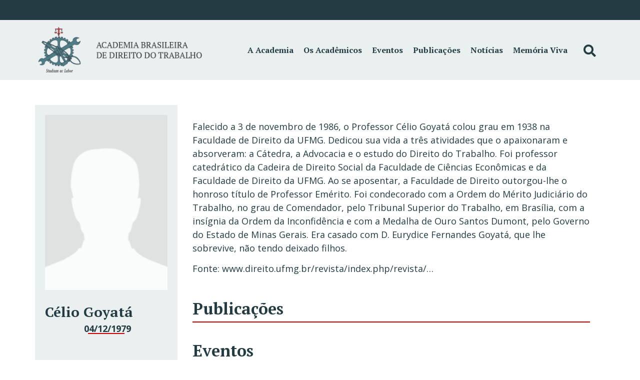

--- FILE ---
content_type: text/html; charset=UTF-8
request_url: https://andt.org.br/academicos/celio-goyata/
body_size: 107343
content:
<!doctype html>
<html lang="pt-BR">
<head>
	<meta charset="UTF-8">
		<meta name="viewport" content="width=device-width, initial-scale=1">
	<link rel="profile" href="https://gmpg.org/xfn/11">
	<meta name='robots' content='index, follow, max-image-preview:large, max-snippet:-1, max-video-preview:-1' />

	<!-- This site is optimized with the Yoast SEO plugin v19.4 - https://yoast.com/wordpress/plugins/seo/ -->
	<title>Célio Goyatá &bull; Academia Brasileira de Direito do Trabalho</title>
	<link rel="canonical" href="https://andt.org.br/academicos/celio-goyata/" />
	<meta property="og:locale" content="pt_BR" />
	<meta property="og:type" content="article" />
	<meta property="og:title" content="Célio Goyatá &bull; Academia Brasileira de Direito do Trabalho" />
	<meta property="og:url" content="https://andt.org.br/academicos/celio-goyata/" />
	<meta property="og:site_name" content="Academia Brasileira de Direito do Trabalho" />
	<meta property="article:publisher" content="https://www.facebook.com/AcademiaBrasileiraDireitoTrabalho" />
	<meta name="twitter:card" content="summary_large_image" />
	<meta name="twitter:site" content="@andt_brasil" />
	<script type="application/ld+json" class="yoast-schema-graph">{"@context":"https://schema.org","@graph":[{"@type":"Organization","@id":"https://andt.org.br/#organization","name":"Academia Brasileira de Direito do Trabalho","url":"https://andt.org.br/","sameAs":["https://instagram.com/abdtbrasil","https://www.youtube.com/channel/UCLjxsL-BWmy-oUYGofIhDyw","https://www.facebook.com/AcademiaBrasileiraDireitoTrabalho","https://twitter.com/andt_brasil"],"logo":{"@type":"ImageObject","inLanguage":"pt-BR","@id":"https://andt.org.br/#/schema/logo/image/","url":"https://andt.org.br/wp-content/uploads/2021/04/logo_ABDT_horizontal.png","contentUrl":"https://andt.org.br/wp-content/uploads/2021/04/logo_ABDT_horizontal.png","width":768,"height":228,"caption":"Academia Brasileira de Direito do Trabalho"},"image":{"@id":"https://andt.org.br/#/schema/logo/image/"}},{"@type":"WebSite","@id":"https://andt.org.br/#website","url":"https://andt.org.br/","name":"Academia Brasileira de Direito do Trabalho","description":"Studium ac Labor","publisher":{"@id":"https://andt.org.br/#organization"},"potentialAction":[{"@type":"SearchAction","target":{"@type":"EntryPoint","urlTemplate":"https://andt.org.br/?s={search_term_string}"},"query-input":"required name=search_term_string"}],"inLanguage":"pt-BR"},{"@type":"WebPage","@id":"https://andt.org.br/academicos/celio-goyata/","url":"https://andt.org.br/academicos/celio-goyata/","name":"Célio Goyatá &bull; Academia Brasileira de Direito do Trabalho","isPartOf":{"@id":"https://andt.org.br/#website"},"datePublished":"2021-04-23T15:02:53+00:00","dateModified":"2021-04-23T15:02:53+00:00","breadcrumb":{"@id":"https://andt.org.br/academicos/celio-goyata/#breadcrumb"},"inLanguage":"pt-BR","potentialAction":[{"@type":"ReadAction","target":["https://andt.org.br/academicos/celio-goyata/"]}]},{"@type":"BreadcrumbList","@id":"https://andt.org.br/academicos/celio-goyata/#breadcrumb","itemListElement":[{"@type":"ListItem","position":1,"name":"Início","item":"https://andt.org.br/"},{"@type":"ListItem","position":2,"name":"Célio Goyatá"}]}]}</script>
	<!-- / Yoast SEO plugin. -->


<link rel='dns-prefetch' href='//s.w.org' />
<link rel="alternate" type="application/rss+xml" title="Feed para Academia Brasileira de Direito do Trabalho &raquo;" href="https://andt.org.br/feed/" />
<link rel="alternate" type="application/rss+xml" title="Feed de comentários para Academia Brasileira de Direito do Trabalho &raquo;" href="https://andt.org.br/comments/feed/" />
		<!-- This site uses the Google Analytics by MonsterInsights plugin v8.7.0 - Using Analytics tracking - https://www.monsterinsights.com/ -->
							<script src="//www.googletagmanager.com/gtag/js?id=UA-206084357-1"  data-cfasync="false" data-wpfc-render="false" async></script>
			<script data-cfasync="false" data-wpfc-render="false">
				var mi_version = '8.7.0';
				var mi_track_user = true;
				var mi_no_track_reason = '';
				
								var disableStrs = [
															'ga-disable-UA-206084357-1',
									];

				/* Function to detect opted out users */
				function __gtagTrackerIsOptedOut() {
					for ( var index = 0; index < disableStrs.length; index++ ) {
						if ( document.cookie.indexOf( disableStrs[ index ] + '=true' ) > -1 ) {
							return true;
						}
					}

					return false;
				}

				/* Disable tracking if the opt-out cookie exists. */
				if ( __gtagTrackerIsOptedOut() ) {
					for ( var index = 0; index < disableStrs.length; index++ ) {
						window[ disableStrs[ index ] ] = true;
					}
				}

				/* Opt-out function */
				function __gtagTrackerOptout() {
					for ( var index = 0; index < disableStrs.length; index++ ) {
						document.cookie = disableStrs[ index ] + '=true; expires=Thu, 31 Dec 2099 23:59:59 UTC; path=/';
						window[ disableStrs[ index ] ] = true;
					}
				}

				if ( 'undefined' === typeof gaOptout ) {
					function gaOptout() {
						__gtagTrackerOptout();
					}
				}
								window.dataLayer = window.dataLayer || [];

				window.MonsterInsightsDualTracker = {
					helpers: {},
					trackers: {},
				};
				if ( mi_track_user ) {
					function __gtagDataLayer() {
						dataLayer.push( arguments );
					}

					function __gtagTracker( type, name, parameters ) {
						if (!parameters) {
							parameters = {};
						}

						if (parameters.send_to) {
							__gtagDataLayer.apply( null, arguments );
							return;
						}

						if ( type === 'event' ) {
							
															parameters.send_to = monsterinsights_frontend.ua;
								__gtagDataLayer( type, name, parameters );
													} else {
							__gtagDataLayer.apply( null, arguments );
						}
					}
					__gtagTracker( 'js', new Date() );
					__gtagTracker( 'set', {
						'developer_id.dZGIzZG' : true,
											} );
															__gtagTracker( 'config', 'UA-206084357-1', {"forceSSL":"true","link_attribution":"true"} );
										window.gtag = __gtagTracker;											(function () {
							/* https://developers.google.com/analytics/devguides/collection/analyticsjs/ */
							/* ga and __gaTracker compatibility shim. */
							var noopfn = function () {
								return null;
							};
							var newtracker = function () {
								return new Tracker();
							};
							var Tracker = function () {
								return null;
							};
							var p = Tracker.prototype;
							p.get = noopfn;
							p.set = noopfn;
							p.send = function (){
								var args = Array.prototype.slice.call(arguments);
								args.unshift( 'send' );
								__gaTracker.apply(null, args);
							};
							var __gaTracker = function () {
								var len = arguments.length;
								if ( len === 0 ) {
									return;
								}
								var f = arguments[len - 1];
								if ( typeof f !== 'object' || f === null || typeof f.hitCallback !== 'function' ) {
									if ( 'send' === arguments[0] ) {
										var hitConverted, hitObject = false, action;
										if ( 'event' === arguments[1] ) {
											if ( 'undefined' !== typeof arguments[3] ) {
												hitObject = {
													'eventAction': arguments[3],
													'eventCategory': arguments[2],
													'eventLabel': arguments[4],
													'value': arguments[5] ? arguments[5] : 1,
												}
											}
										}
										if ( 'pageview' === arguments[1] ) {
											if ( 'undefined' !== typeof arguments[2] ) {
												hitObject = {
													'eventAction': 'page_view',
													'page_path' : arguments[2],
												}
											}
										}
										if ( typeof arguments[2] === 'object' ) {
											hitObject = arguments[2];
										}
										if ( typeof arguments[5] === 'object' ) {
											Object.assign( hitObject, arguments[5] );
										}
										if ( 'undefined' !== typeof arguments[1].hitType ) {
											hitObject = arguments[1];
											if ( 'pageview' === hitObject.hitType ) {
												hitObject.eventAction = 'page_view';
											}
										}
										if ( hitObject ) {
											action = 'timing' === arguments[1].hitType ? 'timing_complete' : hitObject.eventAction;
											hitConverted = mapArgs( hitObject );
											__gtagTracker( 'event', action, hitConverted );
										}
									}
									return;
								}

								function mapArgs( args ) {
									var arg, hit = {};
									var gaMap = {
										'eventCategory': 'event_category',
										'eventAction': 'event_action',
										'eventLabel': 'event_label',
										'eventValue': 'event_value',
										'nonInteraction': 'non_interaction',
										'timingCategory': 'event_category',
										'timingVar': 'name',
										'timingValue': 'value',
										'timingLabel': 'event_label',
										'page' : 'page_path',
										'location' : 'page_location',
										'title' : 'page_title',
									};
									for ( arg in args ) {
																				if ( ! ( ! args.hasOwnProperty(arg) || ! gaMap.hasOwnProperty(arg) ) ) {
											hit[gaMap[arg]] = args[arg];
										} else {
											hit[arg] = args[arg];
										}
									}
									return hit;
								}

								try {
									f.hitCallback();
								} catch ( ex ) {
								}
							};
							__gaTracker.create = newtracker;
							__gaTracker.getByName = newtracker;
							__gaTracker.getAll = function () {
								return [];
							};
							__gaTracker.remove = noopfn;
							__gaTracker.loaded = true;
							window['__gaTracker'] = __gaTracker;
						})();
									} else {
										console.log( "" );
					( function () {
							function __gtagTracker() {
								return null;
							}
							window['__gtagTracker'] = __gtagTracker;
							window['gtag'] = __gtagTracker;
					} )();
									}
			</script>
				<!-- / Google Analytics by MonsterInsights -->
		<script>
window._wpemojiSettings = {"baseUrl":"https:\/\/s.w.org\/images\/core\/emoji\/14.0.0\/72x72\/","ext":".png","svgUrl":"https:\/\/s.w.org\/images\/core\/emoji\/14.0.0\/svg\/","svgExt":".svg","source":{"concatemoji":"https:\/\/andt.org.br\/wp-includes\/js\/wp-emoji-release.min.js?ver=6.0.1"}};
/*! This file is auto-generated */
!function(e,a,t){var n,r,o,i=a.createElement("canvas"),p=i.getContext&&i.getContext("2d");function s(e,t){var a=String.fromCharCode,e=(p.clearRect(0,0,i.width,i.height),p.fillText(a.apply(this,e),0,0),i.toDataURL());return p.clearRect(0,0,i.width,i.height),p.fillText(a.apply(this,t),0,0),e===i.toDataURL()}function c(e){var t=a.createElement("script");t.src=e,t.defer=t.type="text/javascript",a.getElementsByTagName("head")[0].appendChild(t)}for(o=Array("flag","emoji"),t.supports={everything:!0,everythingExceptFlag:!0},r=0;r<o.length;r++)t.supports[o[r]]=function(e){if(!p||!p.fillText)return!1;switch(p.textBaseline="top",p.font="600 32px Arial",e){case"flag":return s([127987,65039,8205,9895,65039],[127987,65039,8203,9895,65039])?!1:!s([55356,56826,55356,56819],[55356,56826,8203,55356,56819])&&!s([55356,57332,56128,56423,56128,56418,56128,56421,56128,56430,56128,56423,56128,56447],[55356,57332,8203,56128,56423,8203,56128,56418,8203,56128,56421,8203,56128,56430,8203,56128,56423,8203,56128,56447]);case"emoji":return!s([129777,127995,8205,129778,127999],[129777,127995,8203,129778,127999])}return!1}(o[r]),t.supports.everything=t.supports.everything&&t.supports[o[r]],"flag"!==o[r]&&(t.supports.everythingExceptFlag=t.supports.everythingExceptFlag&&t.supports[o[r]]);t.supports.everythingExceptFlag=t.supports.everythingExceptFlag&&!t.supports.flag,t.DOMReady=!1,t.readyCallback=function(){t.DOMReady=!0},t.supports.everything||(n=function(){t.readyCallback()},a.addEventListener?(a.addEventListener("DOMContentLoaded",n,!1),e.addEventListener("load",n,!1)):(e.attachEvent("onload",n),a.attachEvent("onreadystatechange",function(){"complete"===a.readyState&&t.readyCallback()})),(e=t.source||{}).concatemoji?c(e.concatemoji):e.wpemoji&&e.twemoji&&(c(e.twemoji),c(e.wpemoji)))}(window,document,window._wpemojiSettings);
</script>
<style>
img.wp-smiley,
img.emoji {
	display: inline !important;
	border: none !important;
	box-shadow: none !important;
	height: 1em !important;
	width: 1em !important;
	margin: 0 0.07em !important;
	vertical-align: -0.1em !important;
	background: none !important;
	padding: 0 !important;
}
</style>
	<link rel='stylesheet' id='wp-block-library-css'  href='https://andt.org.br/wp-includes/css/dist/block-library/style.min.css?ver=6.0.1' media='all' />
<link rel='stylesheet' id='jet-engine-frontend-css'  href='https://andt.org.br/wp-content/plugins/jet-engine/assets/css/frontend.css?ver=2.7.8' media='all' />
<style id='global-styles-inline-css'>
body{--wp--preset--color--black: #000000;--wp--preset--color--cyan-bluish-gray: #abb8c3;--wp--preset--color--white: #ffffff;--wp--preset--color--pale-pink: #f78da7;--wp--preset--color--vivid-red: #cf2e2e;--wp--preset--color--luminous-vivid-orange: #ff6900;--wp--preset--color--luminous-vivid-amber: #fcb900;--wp--preset--color--light-green-cyan: #7bdcb5;--wp--preset--color--vivid-green-cyan: #00d084;--wp--preset--color--pale-cyan-blue: #8ed1fc;--wp--preset--color--vivid-cyan-blue: #0693e3;--wp--preset--color--vivid-purple: #9b51e0;--wp--preset--gradient--vivid-cyan-blue-to-vivid-purple: linear-gradient(135deg,rgba(6,147,227,1) 0%,rgb(155,81,224) 100%);--wp--preset--gradient--light-green-cyan-to-vivid-green-cyan: linear-gradient(135deg,rgb(122,220,180) 0%,rgb(0,208,130) 100%);--wp--preset--gradient--luminous-vivid-amber-to-luminous-vivid-orange: linear-gradient(135deg,rgba(252,185,0,1) 0%,rgba(255,105,0,1) 100%);--wp--preset--gradient--luminous-vivid-orange-to-vivid-red: linear-gradient(135deg,rgba(255,105,0,1) 0%,rgb(207,46,46) 100%);--wp--preset--gradient--very-light-gray-to-cyan-bluish-gray: linear-gradient(135deg,rgb(238,238,238) 0%,rgb(169,184,195) 100%);--wp--preset--gradient--cool-to-warm-spectrum: linear-gradient(135deg,rgb(74,234,220) 0%,rgb(151,120,209) 20%,rgb(207,42,186) 40%,rgb(238,44,130) 60%,rgb(251,105,98) 80%,rgb(254,248,76) 100%);--wp--preset--gradient--blush-light-purple: linear-gradient(135deg,rgb(255,206,236) 0%,rgb(152,150,240) 100%);--wp--preset--gradient--blush-bordeaux: linear-gradient(135deg,rgb(254,205,165) 0%,rgb(254,45,45) 50%,rgb(107,0,62) 100%);--wp--preset--gradient--luminous-dusk: linear-gradient(135deg,rgb(255,203,112) 0%,rgb(199,81,192) 50%,rgb(65,88,208) 100%);--wp--preset--gradient--pale-ocean: linear-gradient(135deg,rgb(255,245,203) 0%,rgb(182,227,212) 50%,rgb(51,167,181) 100%);--wp--preset--gradient--electric-grass: linear-gradient(135deg,rgb(202,248,128) 0%,rgb(113,206,126) 100%);--wp--preset--gradient--midnight: linear-gradient(135deg,rgb(2,3,129) 0%,rgb(40,116,252) 100%);--wp--preset--duotone--dark-grayscale: url('#wp-duotone-dark-grayscale');--wp--preset--duotone--grayscale: url('#wp-duotone-grayscale');--wp--preset--duotone--purple-yellow: url('#wp-duotone-purple-yellow');--wp--preset--duotone--blue-red: url('#wp-duotone-blue-red');--wp--preset--duotone--midnight: url('#wp-duotone-midnight');--wp--preset--duotone--magenta-yellow: url('#wp-duotone-magenta-yellow');--wp--preset--duotone--purple-green: url('#wp-duotone-purple-green');--wp--preset--duotone--blue-orange: url('#wp-duotone-blue-orange');--wp--preset--font-size--small: 13px;--wp--preset--font-size--medium: 20px;--wp--preset--font-size--large: 36px;--wp--preset--font-size--x-large: 42px;}.has-black-color{color: var(--wp--preset--color--black) !important;}.has-cyan-bluish-gray-color{color: var(--wp--preset--color--cyan-bluish-gray) !important;}.has-white-color{color: var(--wp--preset--color--white) !important;}.has-pale-pink-color{color: var(--wp--preset--color--pale-pink) !important;}.has-vivid-red-color{color: var(--wp--preset--color--vivid-red) !important;}.has-luminous-vivid-orange-color{color: var(--wp--preset--color--luminous-vivid-orange) !important;}.has-luminous-vivid-amber-color{color: var(--wp--preset--color--luminous-vivid-amber) !important;}.has-light-green-cyan-color{color: var(--wp--preset--color--light-green-cyan) !important;}.has-vivid-green-cyan-color{color: var(--wp--preset--color--vivid-green-cyan) !important;}.has-pale-cyan-blue-color{color: var(--wp--preset--color--pale-cyan-blue) !important;}.has-vivid-cyan-blue-color{color: var(--wp--preset--color--vivid-cyan-blue) !important;}.has-vivid-purple-color{color: var(--wp--preset--color--vivid-purple) !important;}.has-black-background-color{background-color: var(--wp--preset--color--black) !important;}.has-cyan-bluish-gray-background-color{background-color: var(--wp--preset--color--cyan-bluish-gray) !important;}.has-white-background-color{background-color: var(--wp--preset--color--white) !important;}.has-pale-pink-background-color{background-color: var(--wp--preset--color--pale-pink) !important;}.has-vivid-red-background-color{background-color: var(--wp--preset--color--vivid-red) !important;}.has-luminous-vivid-orange-background-color{background-color: var(--wp--preset--color--luminous-vivid-orange) !important;}.has-luminous-vivid-amber-background-color{background-color: var(--wp--preset--color--luminous-vivid-amber) !important;}.has-light-green-cyan-background-color{background-color: var(--wp--preset--color--light-green-cyan) !important;}.has-vivid-green-cyan-background-color{background-color: var(--wp--preset--color--vivid-green-cyan) !important;}.has-pale-cyan-blue-background-color{background-color: var(--wp--preset--color--pale-cyan-blue) !important;}.has-vivid-cyan-blue-background-color{background-color: var(--wp--preset--color--vivid-cyan-blue) !important;}.has-vivid-purple-background-color{background-color: var(--wp--preset--color--vivid-purple) !important;}.has-black-border-color{border-color: var(--wp--preset--color--black) !important;}.has-cyan-bluish-gray-border-color{border-color: var(--wp--preset--color--cyan-bluish-gray) !important;}.has-white-border-color{border-color: var(--wp--preset--color--white) !important;}.has-pale-pink-border-color{border-color: var(--wp--preset--color--pale-pink) !important;}.has-vivid-red-border-color{border-color: var(--wp--preset--color--vivid-red) !important;}.has-luminous-vivid-orange-border-color{border-color: var(--wp--preset--color--luminous-vivid-orange) !important;}.has-luminous-vivid-amber-border-color{border-color: var(--wp--preset--color--luminous-vivid-amber) !important;}.has-light-green-cyan-border-color{border-color: var(--wp--preset--color--light-green-cyan) !important;}.has-vivid-green-cyan-border-color{border-color: var(--wp--preset--color--vivid-green-cyan) !important;}.has-pale-cyan-blue-border-color{border-color: var(--wp--preset--color--pale-cyan-blue) !important;}.has-vivid-cyan-blue-border-color{border-color: var(--wp--preset--color--vivid-cyan-blue) !important;}.has-vivid-purple-border-color{border-color: var(--wp--preset--color--vivid-purple) !important;}.has-vivid-cyan-blue-to-vivid-purple-gradient-background{background: var(--wp--preset--gradient--vivid-cyan-blue-to-vivid-purple) !important;}.has-light-green-cyan-to-vivid-green-cyan-gradient-background{background: var(--wp--preset--gradient--light-green-cyan-to-vivid-green-cyan) !important;}.has-luminous-vivid-amber-to-luminous-vivid-orange-gradient-background{background: var(--wp--preset--gradient--luminous-vivid-amber-to-luminous-vivid-orange) !important;}.has-luminous-vivid-orange-to-vivid-red-gradient-background{background: var(--wp--preset--gradient--luminous-vivid-orange-to-vivid-red) !important;}.has-very-light-gray-to-cyan-bluish-gray-gradient-background{background: var(--wp--preset--gradient--very-light-gray-to-cyan-bluish-gray) !important;}.has-cool-to-warm-spectrum-gradient-background{background: var(--wp--preset--gradient--cool-to-warm-spectrum) !important;}.has-blush-light-purple-gradient-background{background: var(--wp--preset--gradient--blush-light-purple) !important;}.has-blush-bordeaux-gradient-background{background: var(--wp--preset--gradient--blush-bordeaux) !important;}.has-luminous-dusk-gradient-background{background: var(--wp--preset--gradient--luminous-dusk) !important;}.has-pale-ocean-gradient-background{background: var(--wp--preset--gradient--pale-ocean) !important;}.has-electric-grass-gradient-background{background: var(--wp--preset--gradient--electric-grass) !important;}.has-midnight-gradient-background{background: var(--wp--preset--gradient--midnight) !important;}.has-small-font-size{font-size: var(--wp--preset--font-size--small) !important;}.has-medium-font-size{font-size: var(--wp--preset--font-size--medium) !important;}.has-large-font-size{font-size: var(--wp--preset--font-size--large) !important;}.has-x-large-font-size{font-size: var(--wp--preset--font-size--x-large) !important;}
</style>
<link rel='stylesheet' id='air-datepicker-css'  href='https://andt.org.br/wp-content/plugins/jet-smart-filters/assets/vendors/air-datepicker/air-datepicker.min.css?ver=2.2.3' media='all' />
<link rel='stylesheet' id='hello-elementor-theme-style-css'  href='https://andt.org.br/wp-content/themes/hello-elementor/theme.min.css?ver=2.6.1' media='all' />
<link rel='stylesheet' id='qr-com-theme-theme-css-css'  href='https://andt.org.br/wp-content/themes/qrcom-theme-hello/style.css?ver=1.0.0' media='all' />
<link rel='stylesheet' id='hello-elementor-css'  href='https://andt.org.br/wp-content/themes/hello-elementor/style.min.css?ver=2.6.1' media='all' />
<link rel='stylesheet' id='elementor-icons-css'  href='https://andt.org.br/wp-content/plugins/elementor/assets/lib/eicons/css/elementor-icons.min.css?ver=5.11.0' media='all' />
<link rel='stylesheet' id='elementor-animations-css'  href='https://andt.org.br/wp-content/plugins/elementor/assets/lib/animations/animations.min.css?ver=3.2.2' media='all' />
<link rel='stylesheet' id='elementor-frontend-css'  href='https://andt.org.br/wp-content/plugins/elementor/assets/css/frontend.min.css?ver=3.2.2' media='all' />
<link rel='stylesheet' id='elementor-post-12-css'  href='https://andt.org.br/wp-content/uploads/elementor/css/post-12.css?ver=1622600221' media='all' />
<link rel='stylesheet' id='powerpack-frontend-css'  href='https://andt.org.br/wp-content/plugins/powerpack-elements/assets/css/min/frontend.min.css?ver=2.3.4' media='all' />
<link rel='stylesheet' id='elementor-pro-css'  href='https://andt.org.br/wp-content/plugins/elementor-pro/assets/css/frontend.min.css?ver=3.2.1' media='all' />
<link rel='stylesheet' id='elementor-global-css'  href='https://andt.org.br/wp-content/uploads/elementor/css/global.css?ver=1622600221' media='all' />
<link rel='stylesheet' id='elementor-post-363-css'  href='https://andt.org.br/wp-content/uploads/elementor/css/post-363.css?ver=1622732272' media='all' />
<link rel='stylesheet' id='elementor-post-369-css'  href='https://andt.org.br/wp-content/uploads/elementor/css/post-369.css?ver=1758749994' media='all' />
<link rel='stylesheet' id='elementor-post-403-css'  href='https://andt.org.br/wp-content/uploads/elementor/css/post-403.css?ver=1656178741' media='all' />
<link rel='stylesheet' id='google-fonts-1-css'  href='https://fonts.googleapis.com/css?family=PT+Serif%3A100%2C100italic%2C200%2C200italic%2C300%2C300italic%2C400%2C400italic%2C500%2C500italic%2C600%2C600italic%2C700%2C700italic%2C800%2C800italic%2C900%2C900italic%7COpen+Sans%3A100%2C100italic%2C200%2C200italic%2C300%2C300italic%2C400%2C400italic%2C500%2C500italic%2C600%2C600italic%2C700%2C700italic%2C800%2C800italic%2C900%2C900italic%7CPT+Sans%3A100%2C100italic%2C200%2C200italic%2C300%2C300italic%2C400%2C400italic%2C500%2C500italic%2C600%2C600italic%2C700%2C700italic%2C800%2C800italic%2C900%2C900italic&#038;display=auto&#038;ver=6.0.1' media='all' />
<link rel='stylesheet' id='elementor-icons-shared-0-css'  href='https://andt.org.br/wp-content/plugins/elementor/assets/lib/font-awesome/css/fontawesome.min.css?ver=5.15.1' media='all' />
<link rel='stylesheet' id='elementor-icons-fa-solid-css'  href='https://andt.org.br/wp-content/plugins/elementor/assets/lib/font-awesome/css/solid.min.css?ver=5.15.1' media='all' />
<script src='https://andt.org.br/wp-content/plugins/google-analytics-for-wordpress/assets/js/frontend-gtag.min.js?ver=8.7.0' id='monsterinsights-frontend-script-js'></script>
<script data-cfasync="false" data-wpfc-render="false" id='monsterinsights-frontend-script-js-extra'>var monsterinsights_frontend = {"js_events_tracking":"true","download_extensions":"doc,pdf,ppt,zip,xls,docx,pptx,xlsx","inbound_paths":"[{\"path\":\"\\\/go\\\/\",\"label\":\"affiliate\"},{\"path\":\"\\\/recommend\\\/\",\"label\":\"affiliate\"}]","home_url":"https:\/\/andt.org.br","hash_tracking":"false","ua":"UA-206084357-1","v4_id":""};</script>
<script id='jquery-core-js-extra'>
var pp = {"ajax_url":"https:\/\/andt.org.br\/wp-admin\/admin-ajax.php"};
</script>
<script src='https://andt.org.br/wp-includes/js/jquery/jquery.min.js?ver=3.6.0' id='jquery-core-js'></script>
<script src='https://andt.org.br/wp-includes/js/jquery/jquery-migrate.min.js?ver=3.3.2' id='jquery-migrate-js'></script>
<script src='https://andt.org.br/wp-content/plugins/jet-smart-filters/assets/vendors/air-datepicker/air-datepicker.min.js?ver=2.2.3' id='air-datepicker-js'></script>
<link rel="https://api.w.org/" href="https://andt.org.br/wp-json/" /><link rel="alternate" type="application/json" href="https://andt.org.br/wp-json/wp/v2/academicos/628" /><link rel="EditURI" type="application/rsd+xml" title="RSD" href="https://andt.org.br/xmlrpc.php?rsd" />
<link rel="wlwmanifest" type="application/wlwmanifest+xml" href="https://andt.org.br/wp-includes/wlwmanifest.xml" /> 
<meta name="generator" content="WordPress 6.0.1" />
<link rel='shortlink' href='https://andt.org.br/?p=628' />
<link rel="alternate" type="application/json+oembed" href="https://andt.org.br/wp-json/oembed/1.0/embed?url=https%3A%2F%2Fandt.org.br%2Facademicos%2Fcelio-goyata%2F" />
<link rel="alternate" type="text/xml+oembed" href="https://andt.org.br/wp-json/oembed/1.0/embed?url=https%3A%2F%2Fandt.org.br%2Facademicos%2Fcelio-goyata%2F&#038;format=xml" />

		<!-- CPT UI Extended Customizer CSS -->
		<style type="text/css" id="cpt-ui-extended-css">
																										</style>
		<!-- /CPT UI Extended Customizer CSS -->

		<script src="https://ajax.googleapis.com/ajax/libs/jquery/2.1.1/jquery.min.js"></script>
<script>
var lastScrollTop = 0;
$(window).scroll(function(event){
   var st = $(this).scrollTop();
   if (st > lastScrollTop || st === 0){
      $('.elementor-sticky--effects').slideUp("fast");
   } else {
      $('.elementor-sticky--effects').slideDown("fast");
   }
   lastScrollTop = st;
});
</script>
    </head>
<body data-rsssl=1 class="academicos-template-default single single-academicos postid-628 wp-custom-logo elementor-default elementor-kit-12 elementor-page-403">

<svg xmlns="http://www.w3.org/2000/svg" viewBox="0 0 0 0" width="0" height="0" focusable="false" role="none" style="visibility: hidden; position: absolute; left: -9999px; overflow: hidden;" ><defs><filter id="wp-duotone-dark-grayscale"><feColorMatrix color-interpolation-filters="sRGB" type="matrix" values=" .299 .587 .114 0 0 .299 .587 .114 0 0 .299 .587 .114 0 0 .299 .587 .114 0 0 " /><feComponentTransfer color-interpolation-filters="sRGB" ><feFuncR type="table" tableValues="0 0.49803921568627" /><feFuncG type="table" tableValues="0 0.49803921568627" /><feFuncB type="table" tableValues="0 0.49803921568627" /><feFuncA type="table" tableValues="1 1" /></feComponentTransfer><feComposite in2="SourceGraphic" operator="in" /></filter></defs></svg><svg xmlns="http://www.w3.org/2000/svg" viewBox="0 0 0 0" width="0" height="0" focusable="false" role="none" style="visibility: hidden; position: absolute; left: -9999px; overflow: hidden;" ><defs><filter id="wp-duotone-grayscale"><feColorMatrix color-interpolation-filters="sRGB" type="matrix" values=" .299 .587 .114 0 0 .299 .587 .114 0 0 .299 .587 .114 0 0 .299 .587 .114 0 0 " /><feComponentTransfer color-interpolation-filters="sRGB" ><feFuncR type="table" tableValues="0 1" /><feFuncG type="table" tableValues="0 1" /><feFuncB type="table" tableValues="0 1" /><feFuncA type="table" tableValues="1 1" /></feComponentTransfer><feComposite in2="SourceGraphic" operator="in" /></filter></defs></svg><svg xmlns="http://www.w3.org/2000/svg" viewBox="0 0 0 0" width="0" height="0" focusable="false" role="none" style="visibility: hidden; position: absolute; left: -9999px; overflow: hidden;" ><defs><filter id="wp-duotone-purple-yellow"><feColorMatrix color-interpolation-filters="sRGB" type="matrix" values=" .299 .587 .114 0 0 .299 .587 .114 0 0 .299 .587 .114 0 0 .299 .587 .114 0 0 " /><feComponentTransfer color-interpolation-filters="sRGB" ><feFuncR type="table" tableValues="0.54901960784314 0.98823529411765" /><feFuncG type="table" tableValues="0 1" /><feFuncB type="table" tableValues="0.71764705882353 0.25490196078431" /><feFuncA type="table" tableValues="1 1" /></feComponentTransfer><feComposite in2="SourceGraphic" operator="in" /></filter></defs></svg><svg xmlns="http://www.w3.org/2000/svg" viewBox="0 0 0 0" width="0" height="0" focusable="false" role="none" style="visibility: hidden; position: absolute; left: -9999px; overflow: hidden;" ><defs><filter id="wp-duotone-blue-red"><feColorMatrix color-interpolation-filters="sRGB" type="matrix" values=" .299 .587 .114 0 0 .299 .587 .114 0 0 .299 .587 .114 0 0 .299 .587 .114 0 0 " /><feComponentTransfer color-interpolation-filters="sRGB" ><feFuncR type="table" tableValues="0 1" /><feFuncG type="table" tableValues="0 0.27843137254902" /><feFuncB type="table" tableValues="0.5921568627451 0.27843137254902" /><feFuncA type="table" tableValues="1 1" /></feComponentTransfer><feComposite in2="SourceGraphic" operator="in" /></filter></defs></svg><svg xmlns="http://www.w3.org/2000/svg" viewBox="0 0 0 0" width="0" height="0" focusable="false" role="none" style="visibility: hidden; position: absolute; left: -9999px; overflow: hidden;" ><defs><filter id="wp-duotone-midnight"><feColorMatrix color-interpolation-filters="sRGB" type="matrix" values=" .299 .587 .114 0 0 .299 .587 .114 0 0 .299 .587 .114 0 0 .299 .587 .114 0 0 " /><feComponentTransfer color-interpolation-filters="sRGB" ><feFuncR type="table" tableValues="0 0" /><feFuncG type="table" tableValues="0 0.64705882352941" /><feFuncB type="table" tableValues="0 1" /><feFuncA type="table" tableValues="1 1" /></feComponentTransfer><feComposite in2="SourceGraphic" operator="in" /></filter></defs></svg><svg xmlns="http://www.w3.org/2000/svg" viewBox="0 0 0 0" width="0" height="0" focusable="false" role="none" style="visibility: hidden; position: absolute; left: -9999px; overflow: hidden;" ><defs><filter id="wp-duotone-magenta-yellow"><feColorMatrix color-interpolation-filters="sRGB" type="matrix" values=" .299 .587 .114 0 0 .299 .587 .114 0 0 .299 .587 .114 0 0 .299 .587 .114 0 0 " /><feComponentTransfer color-interpolation-filters="sRGB" ><feFuncR type="table" tableValues="0.78039215686275 1" /><feFuncG type="table" tableValues="0 0.94901960784314" /><feFuncB type="table" tableValues="0.35294117647059 0.47058823529412" /><feFuncA type="table" tableValues="1 1" /></feComponentTransfer><feComposite in2="SourceGraphic" operator="in" /></filter></defs></svg><svg xmlns="http://www.w3.org/2000/svg" viewBox="0 0 0 0" width="0" height="0" focusable="false" role="none" style="visibility: hidden; position: absolute; left: -9999px; overflow: hidden;" ><defs><filter id="wp-duotone-purple-green"><feColorMatrix color-interpolation-filters="sRGB" type="matrix" values=" .299 .587 .114 0 0 .299 .587 .114 0 0 .299 .587 .114 0 0 .299 .587 .114 0 0 " /><feComponentTransfer color-interpolation-filters="sRGB" ><feFuncR type="table" tableValues="0.65098039215686 0.40392156862745" /><feFuncG type="table" tableValues="0 1" /><feFuncB type="table" tableValues="0.44705882352941 0.4" /><feFuncA type="table" tableValues="1 1" /></feComponentTransfer><feComposite in2="SourceGraphic" operator="in" /></filter></defs></svg><svg xmlns="http://www.w3.org/2000/svg" viewBox="0 0 0 0" width="0" height="0" focusable="false" role="none" style="visibility: hidden; position: absolute; left: -9999px; overflow: hidden;" ><defs><filter id="wp-duotone-blue-orange"><feColorMatrix color-interpolation-filters="sRGB" type="matrix" values=" .299 .587 .114 0 0 .299 .587 .114 0 0 .299 .587 .114 0 0 .299 .587 .114 0 0 " /><feComponentTransfer color-interpolation-filters="sRGB" ><feFuncR type="table" tableValues="0.098039215686275 1" /><feFuncG type="table" tableValues="0 0.66274509803922" /><feFuncB type="table" tableValues="0.84705882352941 0.41960784313725" /><feFuncA type="table" tableValues="1 1" /></feComponentTransfer><feComposite in2="SourceGraphic" operator="in" /></filter></defs></svg>
<a class="skip-link screen-reader-text" href="#content">
	Skip to content</a>

		<div data-elementor-type="header" data-elementor-id="363" class="elementor elementor-363 elementor-location-header" data-elementor-settings="[]">
		<div class="elementor-section-wrap">
					<section class="elementor-section elementor-top-section elementor-element elementor-element-e990123 elementor-section-height-min-height elementor-section-boxed elementor-section-height-default elementor-section-items-middle" data-id="e990123" data-element_type="section" data-settings="{&quot;background_background&quot;:&quot;classic&quot;}">
						<div class="elementor-container elementor-column-gap-no">
					<div class="elementor-column elementor-col-100 elementor-top-column elementor-element elementor-element-d5f608d" data-id="d5f608d" data-element_type="column">
			<div class="elementor-widget-wrap elementor-element-populated">
								<div class="elementor-element elementor-element-bb7c930 elementor-icon-list--layout-inline elementor-align-right elementor-hidden-desktop elementor-hidden-tablet elementor-hidden-phone elementor-list-item-link-full_width elementor-widget elementor-widget-icon-list" data-id="bb7c930" data-element_type="widget" data-widget_type="icon-list.default">
				<div class="elementor-widget-container">
					<ul class="elementor-icon-list-items elementor-inline-items">
							<li class="elementor-icon-list-item elementor-inline-item">
											<span class="elementor-icon-list-icon">
							<svg xmlns="http://www.w3.org/2000/svg" width="26" height="25" viewBox="0 0 26 25" fill="none"><path d="M12.75 25C19.6536 25 25.25 19.4036 25.25 12.5C25.25 5.59644 19.6536 0 12.75 0C5.84644 0 0.25 5.59644 0.25 12.5C0.25 19.4036 5.84644 25 12.75 25Z" fill="#6DA544"></path><path d="M12.7499 4.89111L23.076 12.4998L12.7499 20.1085L2.42383 12.4998L12.7499 4.89111Z" fill="#FFDA44"></path><path d="M12.7501 16.8479C15.1514 16.8479 17.0979 14.9014 17.0979 12.5001C17.0979 10.0989 15.1514 8.15234 12.7501 8.15234C10.3489 8.15234 8.40234 10.0989 8.40234 12.5001C8.40234 14.9014 10.3489 16.8479 12.7501 16.8479Z" fill="#F0F0F0"></path><path d="M10.5768 12.2285C9.82075 12.2285 9.09111 12.3435 8.4043 12.5569C8.43472 14.9319 10.3685 16.8481 12.7507 16.8481C14.2238 16.8481 15.5248 16.1148 16.3112 14.9942C14.9657 13.3098 12.8953 12.2285 10.5768 12.2285Z" fill="#0052B4"></path><path d="M17.0184 13.3332C17.0708 13.0634 17.0991 12.7852 17.0991 12.5001C17.0991 10.0989 15.1525 8.15234 12.7513 8.15234C10.9596 8.15234 9.42148 9.23638 8.75586 10.7841C9.34424 10.6622 9.95342 10.598 10.5774 10.598C13.1026 10.5979 15.3871 11.6477 17.0184 13.3332Z" fill="#0052B4"></path></svg>						</span>
										<span class="elementor-icon-list-text"></span>
									</li>
								<li class="elementor-icon-list-item elementor-inline-item">
											<span class="elementor-icon-list-icon">
							<svg xmlns="http://www.w3.org/2000/svg" width="26" height="25" viewBox="0 0 26 25" fill="none"><path d="M0.513672 12.5002C0.513672 14.0292 0.788721 15.4939 1.29116 16.848L13.0137 17.935L24.7362 16.848C25.2386 15.4939 25.5137 14.0292 25.5137 12.5002C25.5137 10.9712 25.2386 9.50654 24.7362 8.15239L13.0137 7.06543L1.29116 8.15239C0.788721 9.50654 0.513672 10.9712 0.513672 12.5002Z" fill="#FFDA44"></path><path d="M24.7341 8.1522C22.9679 3.39224 18.3861 0 13.0116 0C7.63701 0 3.05522 3.39224 1.28906 8.1522H24.7341Z" fill="#D80027"></path><path d="M1.28906 16.8477C3.05522 21.6076 7.63701 24.9998 13.0116 24.9998C18.3861 24.9998 22.9679 21.6076 24.7341 16.8477H1.28906Z" fill="#D80027"></path></svg>						</span>
										<span class="elementor-icon-list-text"></span>
									</li>
								<li class="elementor-icon-list-item elementor-inline-item">
											<span class="elementor-icon-list-icon">
							<svg xmlns="http://www.w3.org/2000/svg" width="26" height="25" viewBox="0 0 26 25" fill="none"><path d="M12.75 25C19.6536 25 25.25 19.4036 25.25 12.5C25.25 5.59644 19.6536 0 12.75 0C5.84644 0 0.25 5.59644 0.25 12.5C0.25 19.4036 5.84644 25 12.75 25Z" fill="#F0F0F0"></path><path d="M12.209 12.4997H25.2524C25.2524 11.3714 25.102 10.2785 24.8218 9.23877H12.209V12.4997Z" fill="#D80027"></path><path d="M12.209 5.97817H23.4178C22.6526 4.72954 21.6742 3.62588 20.5335 2.71729H12.209V5.97817Z" fill="#D80027"></path><path d="M12.7537 25.0001C15.6956 25.0001 18.3995 23.9833 20.5348 22.2827H4.97266C7.10791 23.9833 9.81186 25.0001 12.7537 25.0001Z" fill="#D80027"></path><path d="M2.08765 19.0216H23.4183C24.0326 18.0192 24.509 16.9235 24.8224 15.7607H0.683594C0.996924 16.9235 1.47334 18.0192 2.08765 19.0216Z" fill="#D80027"></path><path d="M6.04023 1.95205H7.17934L6.11977 2.72183L6.52451 3.96738L5.46499 3.19761L4.40547 3.96738L4.75508 2.89136C3.82217 3.66846 3.00449 4.57891 2.33066 5.59336H2.69565L2.02119 6.08335C1.91611 6.25864 1.81533 6.43672 1.71875 6.61743L2.04082 7.60869L1.43994 7.17212C1.29058 7.48857 1.15395 7.81216 1.03115 8.14248L1.38599 9.23467H2.69565L1.63608 10.0044L2.04082 11.25L0.981299 10.4802L0.346631 10.9414C0.283105 11.452 0.25 11.9721 0.25 12.5H12.75C12.75 5.59648 12.75 4.78262 12.75 0C10.2807 0 7.97876 0.716308 6.04023 1.95205ZM6.52451 11.25L5.46499 10.4802L4.40547 11.25L4.8102 10.0044L3.75063 9.23467H5.0603L5.46499 7.98911L5.86968 9.23467H7.17934L6.11977 10.0044L6.52451 11.25ZM6.11977 6.36313L6.52451 7.60869L5.46499 6.83891L4.40547 7.60869L4.8102 6.36313L3.75063 5.59336H5.0603L5.46499 4.3478L5.86968 5.59336H7.17934L6.11977 6.36313ZM11.0082 11.25L9.94868 10.4802L8.88916 11.25L9.29389 10.0044L8.23432 9.23467H9.54399L9.94868 7.98911L10.3534 9.23467H11.663L10.6035 10.0044L11.0082 11.25ZM10.6035 6.36313L11.0082 7.60869L9.94868 6.83891L8.88916 7.60869L9.29389 6.36313L8.23432 5.59336H9.54399L9.94868 4.3478L10.3534 5.59336H11.663L10.6035 6.36313ZM10.6035 2.72183L11.0082 3.96738L9.94868 3.19761L8.88916 3.96738L9.29389 2.72183L8.23432 1.95205H9.54399L9.94868 0.706494L10.3534 1.95205H11.663L10.6035 2.72183Z" fill="#0052B4"></path></svg>						</span>
										<span class="elementor-icon-list-text"></span>
									</li>
						</ul>
				</div>
				</div>
					</div>
		</div>
							</div>
		</section>
				<section class="elementor-section elementor-top-section elementor-element elementor-element-eeb1318 elementor-section-height-min-height elementor-section-boxed elementor-section-height-default elementor-section-items-middle" data-id="eeb1318" data-element_type="section" data-settings="{&quot;background_background&quot;:&quot;classic&quot;,&quot;animation_mobile&quot;:&quot;none&quot;,&quot;sticky&quot;:&quot;top&quot;,&quot;sticky_on&quot;:[&quot;mobile&quot;],&quot;sticky_offset&quot;:0,&quot;sticky_effects_offset&quot;:0}">
						<div class="elementor-container elementor-column-gap-no">
					<div class="elementor-column elementor-col-100 elementor-top-column elementor-element elementor-element-8ee1939" data-id="8ee1939" data-element_type="column">
			<div class="elementor-widget-wrap elementor-element-populated">
								<section class="elementor-section elementor-inner-section elementor-element elementor-element-5f3a787 elementor-section-content-middle elementor-section-boxed elementor-section-height-default elementor-section-height-default" data-id="5f3a787" data-element_type="section">
						<div class="elementor-container elementor-column-gap-default">
					<div class="elementor-column elementor-col-33 elementor-inner-column elementor-element elementor-element-68f8e77" data-id="68f8e77" data-element_type="column">
			<div class="elementor-widget-wrap elementor-element-populated">
								<div class="elementor-element elementor-element-c59aabe elementor-widget elementor-widget-image" data-id="c59aabe" data-element_type="widget" data-widget_type="image.default">
				<div class="elementor-widget-container">
																<a href="https://andt.org.br/">
							<img width="768" height="228" src="https://andt.org.br/wp-content/uploads/2021/04/logo_ABDT_horizontal.png" class="attachment-large size-large" alt="" loading="lazy" srcset="https://andt.org.br/wp-content/uploads/2021/04/logo_ABDT_horizontal.png 768w, https://andt.org.br/wp-content/uploads/2021/04/logo_ABDT_horizontal-300x89.png 300w" sizes="(max-width: 768px) 100vw, 768px" />								</a>
															</div>
				</div>
					</div>
		</div>
				<div class="elementor-column elementor-col-33 elementor-inner-column elementor-element elementor-element-776ec1b" data-id="776ec1b" data-element_type="column">
			<div class="elementor-widget-wrap elementor-element-populated">
								<div class="elementor-element elementor-element-8795d26 elementor-nav-menu__align-right elementor-nav-menu--indicator-none elementor-nav-menu--stretch elementor-hidden-phone elementor-nav-menu--dropdown-tablet elementor-nav-menu__text-align-aside elementor-nav-menu--toggle elementor-nav-menu--burger elementor-widget elementor-widget-nav-menu" data-id="8795d26" data-element_type="widget" data-settings="{&quot;full_width&quot;:&quot;stretch&quot;,&quot;layout&quot;:&quot;horizontal&quot;,&quot;toggle&quot;:&quot;burger&quot;}" data-widget_type="nav-menu.default">
				<div class="elementor-widget-container">
						<nav role="navigation" class="elementor-nav-menu--main elementor-nav-menu__container elementor-nav-menu--layout-horizontal e--pointer-underline e--animation-fade"><ul id="menu-1-8795d26" class="elementor-nav-menu"><li class="menu-item menu-item-type-post_type menu-item-object-page menu-item-has-children menu-item-5516"><a href="https://andt.org.br/a-academia/" class="elementor-item">A Academia</a>
<ul class="sub-menu elementor-nav-menu--dropdown">
	<li class="menu-item menu-item-type-post_type menu-item-object-page menu-item-5517"><a href="https://andt.org.br/a-academia/" class="elementor-sub-item">A Diretoria</a></li>
	<li class="menu-item menu-item-type-post_type menu-item-object-page menu-item-3791"><a href="https://andt.org.br/a-academia/estatuto/" class="elementor-sub-item">Estatuto</a></li>
	<li class="menu-item menu-item-type-post_type menu-item-object-page menu-item-104"><a href="https://andt.org.br/a-academia/atos-da-presidencia/" class="elementor-sub-item">Atos da Presidência</a></li>
</ul>
</li>
<li class="menu-item menu-item-type-post_type menu-item-object-page menu-item-110"><a href="https://andt.org.br/os-academicos/" class="elementor-item">Os Acadêmicos</a></li>
<li class="menu-item menu-item-type-post_type menu-item-object-page menu-item-4844"><a href="https://andt.org.br/eventos-02/proximos/" class="elementor-item">Eventos</a></li>
<li class="menu-item menu-item-type-post_type menu-item-object-page menu-item-111"><a href="https://andt.org.br/publicacoes-02/" class="elementor-item">Publicações</a></li>
<li class="menu-item menu-item-type-post_type menu-item-object-page menu-item-109"><a href="https://andt.org.br/noticias/" class="elementor-item">Notícias</a></li>
<li class="menu-item menu-item-type-post_type menu-item-object-page menu-item-108"><a href="https://andt.org.br/memoria-viva/" class="elementor-item">Memória Viva</a></li>
</ul></nav>
					<div class="elementor-menu-toggle" role="button" tabindex="0" aria-label="Menu Toggle" aria-expanded="false">
			<i class="eicon-menu-bar" aria-hidden="true"></i>
			<span class="elementor-screen-only">Menu</span>
		</div>
			<nav class="elementor-nav-menu--dropdown elementor-nav-menu__container" role="navigation" aria-hidden="true"><ul id="menu-2-8795d26" class="elementor-nav-menu"><li class="menu-item menu-item-type-post_type menu-item-object-page menu-item-has-children menu-item-5516"><a href="https://andt.org.br/a-academia/" class="elementor-item">A Academia</a>
<ul class="sub-menu elementor-nav-menu--dropdown">
	<li class="menu-item menu-item-type-post_type menu-item-object-page menu-item-5517"><a href="https://andt.org.br/a-academia/" class="elementor-sub-item">A Diretoria</a></li>
	<li class="menu-item menu-item-type-post_type menu-item-object-page menu-item-3791"><a href="https://andt.org.br/a-academia/estatuto/" class="elementor-sub-item">Estatuto</a></li>
	<li class="menu-item menu-item-type-post_type menu-item-object-page menu-item-104"><a href="https://andt.org.br/a-academia/atos-da-presidencia/" class="elementor-sub-item">Atos da Presidência</a></li>
</ul>
</li>
<li class="menu-item menu-item-type-post_type menu-item-object-page menu-item-110"><a href="https://andt.org.br/os-academicos/" class="elementor-item">Os Acadêmicos</a></li>
<li class="menu-item menu-item-type-post_type menu-item-object-page menu-item-4844"><a href="https://andt.org.br/eventos-02/proximos/" class="elementor-item">Eventos</a></li>
<li class="menu-item menu-item-type-post_type menu-item-object-page menu-item-111"><a href="https://andt.org.br/publicacoes-02/" class="elementor-item">Publicações</a></li>
<li class="menu-item menu-item-type-post_type menu-item-object-page menu-item-109"><a href="https://andt.org.br/noticias/" class="elementor-item">Notícias</a></li>
<li class="menu-item menu-item-type-post_type menu-item-object-page menu-item-108"><a href="https://andt.org.br/memoria-viva/" class="elementor-item">Memória Viva</a></li>
</ul></nav>
				</div>
				</div>
				<div class="elementor-element elementor-element-5082c69 elementor-nav-menu__align-right elementor-nav-menu--indicator-plus elementor-nav-menu--stretch elementor-hidden-desktop elementor-hidden-tablet elementor-nav-menu--dropdown-tablet elementor-nav-menu__text-align-aside elementor-nav-menu--toggle elementor-nav-menu--burger elementor-widget elementor-widget-nav-menu" data-id="5082c69" data-element_type="widget" id="menu-mobile" data-settings="{&quot;full_width&quot;:&quot;stretch&quot;,&quot;layout&quot;:&quot;horizontal&quot;,&quot;toggle&quot;:&quot;burger&quot;}" data-widget_type="nav-menu.default">
				<div class="elementor-widget-container">
						<nav role="navigation" class="elementor-nav-menu--main elementor-nav-menu__container elementor-nav-menu--layout-horizontal e--pointer-underline e--animation-fade"><ul id="menu-1-5082c69" class="elementor-nav-menu"><li class="menu-item menu-item-type-post_type menu-item-object-page menu-item-has-children menu-item-5516"><a href="https://andt.org.br/a-academia/" class="elementor-item">A Academia</a>
<ul class="sub-menu elementor-nav-menu--dropdown">
	<li class="menu-item menu-item-type-post_type menu-item-object-page menu-item-5517"><a href="https://andt.org.br/a-academia/" class="elementor-sub-item">A Diretoria</a></li>
	<li class="menu-item menu-item-type-post_type menu-item-object-page menu-item-3791"><a href="https://andt.org.br/a-academia/estatuto/" class="elementor-sub-item">Estatuto</a></li>
	<li class="menu-item menu-item-type-post_type menu-item-object-page menu-item-104"><a href="https://andt.org.br/a-academia/atos-da-presidencia/" class="elementor-sub-item">Atos da Presidência</a></li>
</ul>
</li>
<li class="menu-item menu-item-type-post_type menu-item-object-page menu-item-110"><a href="https://andt.org.br/os-academicos/" class="elementor-item">Os Acadêmicos</a></li>
<li class="menu-item menu-item-type-post_type menu-item-object-page menu-item-4844"><a href="https://andt.org.br/eventos-02/proximos/" class="elementor-item">Eventos</a></li>
<li class="menu-item menu-item-type-post_type menu-item-object-page menu-item-111"><a href="https://andt.org.br/publicacoes-02/" class="elementor-item">Publicações</a></li>
<li class="menu-item menu-item-type-post_type menu-item-object-page menu-item-109"><a href="https://andt.org.br/noticias/" class="elementor-item">Notícias</a></li>
<li class="menu-item menu-item-type-post_type menu-item-object-page menu-item-108"><a href="https://andt.org.br/memoria-viva/" class="elementor-item">Memória Viva</a></li>
</ul></nav>
					<div class="elementor-menu-toggle" role="button" tabindex="0" aria-label="Menu Toggle" aria-expanded="false">
			<i class="eicon-menu-bar" aria-hidden="true"></i>
			<span class="elementor-screen-only">Menu</span>
		</div>
			<nav class="elementor-nav-menu--dropdown elementor-nav-menu__container" role="navigation" aria-hidden="true"><ul id="menu-2-5082c69" class="elementor-nav-menu"><li class="menu-item menu-item-type-post_type menu-item-object-page menu-item-has-children menu-item-5516"><a href="https://andt.org.br/a-academia/" class="elementor-item">A Academia</a>
<ul class="sub-menu elementor-nav-menu--dropdown">
	<li class="menu-item menu-item-type-post_type menu-item-object-page menu-item-5517"><a href="https://andt.org.br/a-academia/" class="elementor-sub-item">A Diretoria</a></li>
	<li class="menu-item menu-item-type-post_type menu-item-object-page menu-item-3791"><a href="https://andt.org.br/a-academia/estatuto/" class="elementor-sub-item">Estatuto</a></li>
	<li class="menu-item menu-item-type-post_type menu-item-object-page menu-item-104"><a href="https://andt.org.br/a-academia/atos-da-presidencia/" class="elementor-sub-item">Atos da Presidência</a></li>
</ul>
</li>
<li class="menu-item menu-item-type-post_type menu-item-object-page menu-item-110"><a href="https://andt.org.br/os-academicos/" class="elementor-item">Os Acadêmicos</a></li>
<li class="menu-item menu-item-type-post_type menu-item-object-page menu-item-4844"><a href="https://andt.org.br/eventos-02/proximos/" class="elementor-item">Eventos</a></li>
<li class="menu-item menu-item-type-post_type menu-item-object-page menu-item-111"><a href="https://andt.org.br/publicacoes-02/" class="elementor-item">Publicações</a></li>
<li class="menu-item menu-item-type-post_type menu-item-object-page menu-item-109"><a href="https://andt.org.br/noticias/" class="elementor-item">Notícias</a></li>
<li class="menu-item menu-item-type-post_type menu-item-object-page menu-item-108"><a href="https://andt.org.br/memoria-viva/" class="elementor-item">Memória Viva</a></li>
</ul></nav>
				</div>
				</div>
					</div>
		</div>
				<div class="elementor-column elementor-col-33 elementor-inner-column elementor-element elementor-element-39dc4b9 elementor-hidden-phone" data-id="39dc4b9" data-element_type="column">
			<div class="elementor-widget-wrap elementor-element-populated">
								<div class="elementor-element elementor-element-8be8ba6 elementor-search-form--skin-full_screen elementor-widget elementor-widget-search-form" data-id="8be8ba6" data-element_type="widget" data-settings="{&quot;skin&quot;:&quot;full_screen&quot;}" data-widget_type="search-form.default">
				<div class="elementor-widget-container">
					<form class="elementor-search-form" role="search" action="https://andt.org.br" method="get">
									<div class="elementor-search-form__toggle">
				<i aria-hidden="true" class="fas fa-search"></i>				<span class="elementor-screen-only">Search</span>
			</div>
						<div class="elementor-search-form__container">
								<input placeholder="Pesquisar" class="elementor-search-form__input" type="search" name="s" title="Search" value="">
																<div class="dialog-lightbox-close-button dialog-close-button">
					<i class="eicon-close" aria-hidden="true"></i>
					<span class="elementor-screen-only">Close</span>
				</div>
							</div>
		</form>
				</div>
				</div>
					</div>
		</div>
							</div>
		</section>
					</div>
		</div>
							</div>
		</section>
				</div>
		</div>
				<div data-elementor-type="single-post" data-elementor-id="403" class="elementor elementor-403 elementor-location-single post-628 academicos type-academicos status-publish hentry tipos_de_academico-antigos-ocupantes" data-elementor-settings="[]">
		<div class="elementor-section-wrap">
					<section class="elementor-section elementor-top-section elementor-element elementor-element-80033e7 elementor-section-boxed elementor-section-height-default elementor-section-height-default" data-id="80033e7" data-element_type="section">
						<div class="elementor-container elementor-column-gap-default">
					<div class="elementor-column elementor-col-50 elementor-top-column elementor-element elementor-element-8534e74" data-id="8534e74" data-element_type="column">
			<div class="elementor-widget-wrap elementor-element-populated">
								<section class="elementor-section elementor-inner-section elementor-element elementor-element-78f30a8 elementor-section-boxed elementor-section-height-default elementor-section-height-default" data-id="78f30a8" data-element_type="section" data-settings="{&quot;background_background&quot;:&quot;classic&quot;}">
						<div class="elementor-container elementor-column-gap-default">
					<div class="elementor-column elementor-col-100 elementor-inner-column elementor-element elementor-element-f4d4f1c" data-id="f4d4f1c" data-element_type="column">
			<div class="elementor-widget-wrap elementor-element-populated">
								<div class="elementor-element elementor-element-5dd5e74 elementor-widget elementor-widget-image" data-id="5dd5e74" data-element_type="widget" data-widget_type="image.default">
				<div class="elementor-widget-container">
															<img width="1" height="1" src="https://andt.org.br/wp-content/uploads/2021/04/image-no-photo.svg" class="attachment-large size-large" alt="Sem foto" loading="lazy" />															</div>
				</div>
				<div class="elementor-element elementor-element-5c4e520 elementor-widget elementor-widget-theme-post-title elementor-page-title elementor-widget-heading" data-id="5c4e520" data-element_type="widget" data-widget_type="theme-post-title.default">
				<div class="elementor-widget-container">
			<h1 class="elementor-heading-title elementor-size-default">Célio Goyatá</h1>		</div>
				</div>
				<div class="elementor-element elementor-element-9e279b2 elementor-widget elementor-widget-heading" data-id="9e279b2" data-element_type="widget" data-widget_type="heading.default">
				<div class="elementor-widget-container">
			<h6 class="elementor-heading-title elementor-size-default">04/12/1979</h6>		</div>
				</div>
		<!-- hidden widget -->		<div class="elementor-element elementor-element-ad25918 elementor-widget-divider--view-line elementor-widget elementor-widget-divider" data-id="ad25918" data-element_type="widget" data-widget_type="divider.default">
				<div class="elementor-widget-container">
					<div class="elementor-divider">
			<span class="elementor-divider-separator">
						</span>
		</div>
				</div>
				</div>
				<div class="elementor-element elementor-element-5712739 elementor-icon-list--layout-traditional elementor-list-item-link-full_width elementor-widget elementor-widget-icon-list" data-id="5712739" data-element_type="widget" data-widget_type="icon-list.default">
				<div class="elementor-widget-container">
					<ul class="elementor-icon-list-items">
							<li class="elementor-icon-list-item">
										<span class="elementor-icon-list-text"></span>
									</li>
								<li class="elementor-icon-list-item">
										<span class="elementor-icon-list-text"></span>
									</li>
								<li class="elementor-icon-list-item">
										<span class="elementor-icon-list-text"></span>
									</li>
								<li class="elementor-icon-list-item">
										<span class="elementor-icon-list-text"></span>
									</li>
								<li class="elementor-icon-list-item">
										<span class="elementor-icon-list-text"></span>
									</li>
						</ul>
				</div>
				</div>
					</div>
		</div>
							</div>
		</section>
					</div>
		</div>
				<div class="elementor-column elementor-col-50 elementor-top-column elementor-element elementor-element-afe5351" data-id="afe5351" data-element_type="column">
			<div class="elementor-widget-wrap elementor-element-populated">
								<div class="elementor-element elementor-element-1483426 dc-has-condition dc-condition-equal elementor-widget elementor-widget-text-editor" data-id="1483426" data-element_type="widget" data-widget_type="text-editor.default">
				<div class="elementor-widget-container">
								<p>Falecido a 3 de novembro de 1986, o Professor Célio Goyatá colou grau em 1938 na Faculdade de Direito da UFMG. Dedicou sua vida a três atividades que o apaixonaram e absorveram: a Cátedra, a Advocacia e o estudo do Direito do Trabalho. Foi professor catedrático da Cadeira de Direito Social da Faculdade de Ciências Econômicas e da Faculdade de Direito da UFMG. Ao se aposentar, a Faculdade de Direito outorgou-lhe o honroso título de Professor Emérito. Foi condecorado com a Ordem do Mérito Judiciário do Trabalho, no grau de Comendador, pelo Tribunal Superior do Trabalho, em Brasília, com a insígnia da Ordem da Inconfidência e com a Medalha de Ouro Santos Dumont, pelo Governo do Estado de Minas Gerais. Era casado com D. Eurydice Fernandes Goyatá, que lhe sobrevive, não tendo deixado filhos.</p>
<p>Fonte: www.direito.ufmg.br/revista/index.php/revista/&#8230;</p>
						</div>
				</div>
				<section class="elementor-section elementor-inner-section elementor-element elementor-element-d3e0c6c elementor-section-content-middle dc-has-condition dc-condition-empty elementor-section-boxed elementor-section-height-default elementor-section-height-default" data-id="d3e0c6c" data-element_type="section">
						<div class="elementor-container elementor-column-gap-default">
					<div class="elementor-column elementor-col-100 elementor-inner-column elementor-element elementor-element-bc0874f" data-id="bc0874f" data-element_type="column" id="caixa-publicacoes">
			<div class="elementor-widget-wrap elementor-element-populated">
								<div class="elementor-element elementor-element-5bb0686 elementor-widget elementor-widget-heading" data-id="5bb0686" data-element_type="widget" data-widget_type="heading.default">
				<div class="elementor-widget-container">
			<h3 class="elementor-heading-title elementor-size-default">Publicações</h3>		</div>
				</div>
				<div class="elementor-element elementor-element-cf10940 elementor-widget elementor-widget-jet-listing-grid" data-id="cf10940" data-element_type="widget" id="caixa-publicacoes" data-widget_type="jet-listing-grid.default">
				<div class="elementor-widget-container">
			<div class="jet-listing-grid jet-listing"><div class="jet-listing-not-found jet-listing-grid__items" data-nav="{&quot;enabled&quot;:true,&quot;type&quot;:&quot;click&quot;,&quot;more_el&quot;:&quot;#Mais publica\u00e7\u00f5es&quot;,&quot;query&quot;:{&quot;post_status&quot;:[&quot;publish&quot;],&quot;post_type&quot;:[&quot;publicacoes&quot;],&quot;posts_per_page&quot;:&quot;90&quot;,&quot;paged&quot;:&quot;1&quot;,&quot;ignore_sticky_posts&quot;:&quot;1&quot;,&quot;meta_query&quot;:[{&quot;key&quot;:&quot;autor_publicacao&quot;,&quot;value&quot;:&quot;628&quot;,&quot;compare&quot;:&quot;=&quot;,&quot;type&quot;:&quot;CHAR&quot;}],&quot;suppress_filters&quot;:false,&quot;jet_smart_filters&quot;:&quot;jet-engine\/caixa-publicacoes&quot;},&quot;widget_settings&quot;:{&quot;lisitng_id&quot;:&quot;4607&quot;,&quot;posts_num&quot;:90,&quot;columns&quot;:1,&quot;columns_tablet&quot;:1,&quot;columns_mobile&quot;:1,&quot;is_archive_template&quot;:&quot;&quot;,&quot;post_status&quot;:[&quot;publish&quot;],&quot;use_random_posts_num&quot;:&quot;&quot;,&quot;max_posts_num&quot;:9,&quot;not_found_message&quot;:&quot;No data was found&quot;,&quot;is_masonry&quot;:false,&quot;equal_columns_height&quot;:&quot;&quot;,&quot;use_load_more&quot;:&quot;yes&quot;,&quot;load_more_id&quot;:&quot;Mais publica\u00e7\u00f5es&quot;,&quot;load_more_type&quot;:&quot;click&quot;,&quot;use_custom_post_types&quot;:&quot;yes&quot;,&quot;custom_post_types&quot;:[&quot;publicacoes&quot;],&quot;hide_widget_if&quot;:&quot;&quot;,&quot;carousel_enabled&quot;:&quot;yes&quot;,&quot;slides_to_scroll&quot;:&quot;1&quot;,&quot;arrows&quot;:&quot;true&quot;,&quot;arrow_icon&quot;:&quot;fa fa-angle-left&quot;,&quot;dots&quot;:&quot;true&quot;,&quot;autoplay&quot;:&quot;true&quot;,&quot;autoplay_speed&quot;:5000,&quot;infinite&quot;:&quot;true&quot;,&quot;effect&quot;:&quot;slide&quot;,&quot;speed&quot;:500,&quot;inject_alternative_items&quot;:&quot;&quot;,&quot;injection_items&quot;:[],&quot;scroll_slider_enabled&quot;:&quot;&quot;,&quot;scroll_slider_on&quot;:[&quot;desktop&quot;,&quot;tablet&quot;,&quot;mobile&quot;],&quot;_element_id&quot;:&quot;caixa-publicacoes&quot;}}" ></div></div>		</div>
				</div>
					</div>
		</div>
							</div>
		</section>
				<section class="elementor-section elementor-inner-section elementor-element elementor-element-6c9e6a6 elementor-section-content-middle elementor-section-boxed elementor-section-height-default elementor-section-height-default" data-id="6c9e6a6" data-element_type="section">
						<div class="elementor-container elementor-column-gap-default">
					<div class="elementor-column elementor-col-100 elementor-inner-column elementor-element elementor-element-681f09a" data-id="681f09a" data-element_type="column">
			<div class="elementor-widget-wrap elementor-element-populated">
								<div class="elementor-element elementor-element-9845833 elementor-widget elementor-widget-heading" data-id="9845833" data-element_type="widget" data-widget_type="heading.default">
				<div class="elementor-widget-container">
			<h3 class="elementor-heading-title elementor-size-default">Eventos</h3>		</div>
				</div>
					</div>
		</div>
							</div>
		</section>
				<section class="elementor-section elementor-inner-section elementor-element elementor-element-403868d elementor-section-content-middle elementor-section-boxed elementor-section-height-default elementor-section-height-default" data-id="403868d" data-element_type="section">
						<div class="elementor-container elementor-column-gap-default">
					<div class="elementor-column elementor-col-100 elementor-inner-column elementor-element elementor-element-f415056" data-id="f415056" data-element_type="column">
			<div class="elementor-widget-wrap elementor-element-populated">
								<div class="elementor-element elementor-element-31d1ed0 elementor-widget elementor-widget-heading" data-id="31d1ed0" data-element_type="widget" data-widget_type="heading.default">
				<div class="elementor-widget-container">
			<h3 class="elementor-heading-title elementor-size-default">Notícias</h3>		</div>
				</div>
					</div>
		</div>
							</div>
		</section>
				<section class="elementor-section elementor-inner-section elementor-element elementor-element-e7475c2 elementor-section-content-middle elementor-section-boxed elementor-section-height-default elementor-section-height-default" data-id="e7475c2" data-element_type="section">
						<div class="elementor-container elementor-column-gap-default">
					<div class="elementor-column elementor-col-100 elementor-inner-column elementor-element elementor-element-ce0187d" data-id="ce0187d" data-element_type="column">
			<div class="elementor-widget-wrap elementor-element-populated">
								<div class="elementor-element elementor-element-c0ae25d elementor-widget elementor-widget-heading" data-id="c0ae25d" data-element_type="widget" data-widget_type="heading.default">
				<div class="elementor-widget-container">
			<h3 class="elementor-heading-title elementor-size-default">Vídeos</h3>		</div>
				</div>
					</div>
		</div>
							</div>
		</section>
					</div>
		</div>
							</div>
		</section>
				</div>
		</div>
				<div data-elementor-type="footer" data-elementor-id="369" class="elementor elementor-369 elementor-location-footer" data-elementor-settings="[]">
		<div class="elementor-section-wrap">
					<section class="elementor-section elementor-top-section elementor-element elementor-element-fe95299 elementor-section-boxed elementor-section-height-default elementor-section-height-default" data-id="fe95299" data-element_type="section" data-settings="{&quot;background_background&quot;:&quot;classic&quot;}">
						<div class="elementor-container elementor-column-gap-no">
					<div class="elementor-column elementor-col-100 elementor-top-column elementor-element elementor-element-1fc9258" data-id="1fc9258" data-element_type="column">
			<div class="elementor-widget-wrap elementor-element-populated">
								<section class="elementor-section elementor-inner-section elementor-element elementor-element-87dd12c elementor-section-boxed elementor-section-height-default elementor-section-height-default" data-id="87dd12c" data-element_type="section">
						<div class="elementor-container elementor-column-gap-no">
					<div class="elementor-column elementor-col-20 elementor-inner-column elementor-element elementor-element-f467d2d" data-id="f467d2d" data-element_type="column">
			<div class="elementor-widget-wrap elementor-element-populated">
								<div class="elementor-element elementor-element-f7a1b90 elementor-widget elementor-widget-text-editor" data-id="f7a1b90" data-element_type="widget" data-widget_type="text-editor.default">
				<div class="elementor-widget-container">
								<p><!--(figmeta)eyJmaWxlS2V5Ijoiajhzc1ZmczVGNlgxTTd4TFgwQnNaeiIsInBhc3RlSUQiOi0xLCJkYXRhVHlwZSI6InNjZW5lIn0K(/figmeta)--><!--(figma)ZmlnLWtpd2kEAAAAPiIAALV7f5wkW1XfvdXd82Nnd99PHg9ERERERN237/HeAxGpqa6erp3urnpV1TO7T6Sp6a6Zqbc93W1Xz+zOExEJIYYgIiASRIKGRESjqPgrQUVi1CSKP4PGn4iYGGNMYhJjzA/z/d5bv3pnnx//cT+f7Xvuueeee+6555x77r01b5fdOE2jgzg8ncVC3HHFdXqDIDT9UOBfz23aA6tt9rbsAFXZD2y/UjcUtd1rAq4FzlbP7ACqB+G1jg2goYBBYJPXiqJVnAfBtuMNfLvjmuy52nNDp3VtELTdfqc56Htbvtlk/7UMHDTdHuvred23W74dtIE6F1h2zx4A7bUHj/Vt/xqQG1Wkb3sdIs83nVYL5QWr49i9cLDpY3TLDCjbRfNmkmI6VwELEktzOIRagPJtszlwe4qFUJVd3wkpjexNR7F3GKUxyCw0hTZnA6Kuu6NAuZtMRsnkwD8ek6bn9h63fRcNwm2qdnLQer8XjTZQoula/S7kAygts7djBoCMLd/tewBqLd/skq6+6bod2+wNXM/2zdBxe0A2dmwrdH1AK9QzytWOo9iu2Z2O4wUE130QYQHVCp3z7a1+x/[base64]/[base64]/BtVDKjrurAIgQahkCGEJnYJkenbNe1gYt17eU6zfItBkPp/NokUwn6JM7OEbGskKdgCWm62zbpZEZveOjvXjenySLFH18k9MQnnPV7gQAJCRCaKNeDGs6SRfzyqJhMYEXbFfiyq7JeGZgjEyltcAy1QTqLXBsDnSPRlZR1CvBYj69Hpvj5GCCDgUzAS93VFCWbj/MQEMTW9EMw+fzw1TUasvCmw3T991dZUKcRE1X7cf6TgcxE24IZD0zkwGXO9Ng7t4FKhPuyjShbF2EYSXapr1jk4fMhzY2p9NxHE3cWZyrv97vafPHRNAtQIQALIP+ZuibCjauKq9Q1qCm357Okyenk0U0RvcsQFS0C0tR/[base64]/UphG0jaD0OtSkJJPYM7MEK1tTKGkF+Rm1aV5rImh5DiHlG23hK2kLTNbMfMpPBLND9ynG6SPZPUX3Knp5p2QM4qs6kaqpboLWu4g+QyJwC53F7ELpweTXvJQSMBIvidD2kIKixBTSMgxMYOrxca7CR6wXeYftYlwGTWNRl31da4Q6AsmZ1XJVh1B1OPaqwOO/2BrB+RSbMFtgMQqdrI/ChLrsusuCBmqehYd1QQ68292zAdd2AbYhkDV1TWcsKqDzMi4aYx8y1pm/Se9bRtm1fy7udQ3XH1fnWRjiPJmlSyvhMBGQkOeEA8QuhOdvcRdMJYEE7NkDZQqqM0kDOhpy55btFnlOroPI4Vq/gdMRqVDBFyFrx+kFb4zJmqyUm57VWojSr9RJRcDrHNFnjMk4bJSbndL5EaU4XSkTB6aIWFMsAopzZHUvInN+dS1jN8q4lXMH1bjVShs2Y3lPF5TzvrSI1y6dVUQXH++DGjjVgG2pPR96As5DZg3erA8X9yAxdZBIl5hl2lOL8oFd8Dccnq7/pWGgQZJ1XJLK4StXgRquTMPSgtRdNddItYRq67xJuRUevor4aDOfT8biZzLWfgU9muH9F7MGkVZzQfeGkC7pYPILjL2K021c9xFft9xY4cBdWNbnVRwCURorzFwYDvCrkeIqtVIHw9zG2M1mfi3UhD/Bj7OGnFuGnrnc8dL6JmjzFj+EDBeoScQM/tUP81BWnYDGdocOQsNgRcjbVXgYCoxst5slNIVeOLl1CXR5degCFcXTpMora0QNE1o8eILJx9ACRK140Ryx3JqMY/YyD42QkwgrTjTzDQ+NJND6O0Uceq2zvmcJoQUu96CgWsrYfHSXjU9DLlNsEAANMFulwnswWqNVIuxPNkwhdjo/ieTJsJQfHc6gWG0N2UBGwBEdt09LtNNVhHLAaZrlrMIuGsLOlvh4yDhfrmW1tMjQ3s9z+NgxaXFxOsMoBKR2OlArGHg0LU+tb7W1FsxT2VXaBS6hsX6IY5BXDs5F5U/QaEIOixpwOB3iCDaAw2S2AKxX+Xq73qljI+fCL1A8bNwAlT6CUjMUpqBzYtLJ+iSxSxdxWHC2Ugv9Aekj20SSsy54iyaQwLC8gvkZpUCoBUTayY/9K4PSYHq26frOHcs1s+Wxfb/ZUfDjX63cp0gbOdibK89iEOKULTV1ebOvyDpwfWN5pmipbvMvS5d2+pcp7Al2/199Rp8+n0TFR3hfsqkuTp1vBLsv7sTjEP8OyupT7mYHe3D+j7ahrkWdle+xnun6P8j2bSkH5WdhyuJTPaYbqWPLZrY7JeTy3u+Vzz/ycALaG8nnb2IBRfm4LCRXK57d1+XltPe4LQl3//Md0+UJPl1/AlBrlizqtTda/0PVU+UV+qMov9nT/S952j3p6oIPwgfIySsr5oB92WH8IJesvNjf9HZQPm5s7rD+CknI/uqP5vGQHAqF86WZnl+vzJShJ9zKUpPtSc7vNebzcuqKOCl9mtZQjvMLyVN20+j7pNrH7sm4huLFstjR/u4UzJcoWyssot1A+iLKNYTmeg5L8r7T1fDDaFuXptN0rtBskVSof6jnY21G6V7xHHkXpXfEeJZ/HrngvuYTSv+Jdeghl0LnSZb+w41qk72Oj4brsdO0mj927KCnH1e52l/hrvY7KdR7v9bdDlF+OBIVyvRJlgPIrdqBwlK/ygpD4AUriX+1v+6xHvtdmuef3N7nuwwBJGspRqOWIw55Ki/exTFy/gx1cSKA83NHtyY6e9xM728peru/4oY9yjPIyyqMgQOQVYoKS9SnKB1HOUD6E8itRvhjlHOXDKFOUj6BcoKSejlG+BOVJECBmC3EDJfndREl+pyjJ70mU5PdVKMnvNSjJ76tRkt9rUZLf16Akv9fJILhMhl8rrR0l4esJkOXfIkCebyBApn+bALm+kQDZ/h0C5Pt1BMj47xIg5zcBUKL+PQLk/GYC5Pz1BMj5LQTI+RsIkPNbCZDzNxIg57cRIOe3EyDndwBQMn8TAXJ+JwFy/mYC5PwuAuT89wmQ87sJkPO3ECDn9xAg528lQM7vBfAgOf8DAuT8PgLk/G0EyPnbCZDzPyRAzu8nQM7/iAA5/2MC5PwdBMj5AwAeIufvJEDOHyRAzt9FgJy/mwA5/xMC5Pw9BMj5ewmQ84cIkPP3ESDn7wfwYnL+AQLk/GEC5PyDBMj5hwiQ8w8TIOcfIUDOP0qAnP8pAXL+ZwTI+SMAHibnHyNAzj9OgJx/ggA5f5QAOf8kAXL+GAFy/ucEyPmnCJDzvyBAzj8N4BFy/hkC5PyzBMj5XxIg539FgJz/NQFy/jkC5PzzBMj54wTI+RcIkPMvAniUnH+JADn/MgFy/hUC5PyrBMj53xAg508QIOdfI0DOv06AnP8tAXL+DQAqRP0mAXL+LQLk/NsEyPl3CJDz7xIg508SIOffI0DOnyJAzr9PgJw/[base64]/Ei8SqwmSulPijUFhIdIkieU/[base64]/Go/[base64]/apqmDcEJFAwTmTlAwMnC/[base64]/N0phCnp+tWGO1Vzl7HhvnKSHYMZxKW04DePoqFNKx0GMWwepOdi4aFcuJk2FBQvO2qhNszpZufvBDUgKVWfEXCGE3SURjLyHUvnt+e5c/mtxVvctQWVB8i6atX6Dg++qDeBeSoKYqjaA/f00XsCaa/[base64]/cA2bvevIMAz2HoieOoU5zkD8knyU3YVAInLQmw9gr0IrLh6DKEmXlhtOLkJUoHSoqXOObO7gFURc9Ahem2Uu4DHbV1YvBkl+TKAI8bKqbU/0kYSPVmS8CZDhwxlQYa+nx/j7u8eCkKlFQA1wSuPODyeuUcSFq6ckBPbuHCAZLraOKlJGW+iOwW9Tc4wV3H+7daEdQgU6xQboTXNNJsQqK1nQ+hJfxiRKR4noK9Fomy85WxkwYTmvQs+3s5tPs7JrXAgCyo/ZlPlkhKi4o4UNCRvwsxUA4LDyoNjk+CuB70FMqsI9m/oakLtXYgFaKHergGBFmntVWh5ma12YMPHgPe1isbyGoYn1q2SCyYFXs2R7iAxbwRlJ+xbIm4OtLeykekLBthZSYN3naQPhkiwLXfr67TYyRfQRSs1st/fZaxyWJ6xNqZO9xKzrcKn6VPULvizrESVhaZWMwKj2gcsyMS4g5pcRkXfC2Wl4Eok+55WSX05vxIYwP+gE/ZUdcEEwBr1KD3bYN/[base64]/9AN5BoWqoqAMR23N87zSZeuPEEg0ChTA1XaTlKf7Uml7p2Ey0chkmBJJdPIFyVnlFQY93g6jAyDGN3Nt1d7c+wdzObvfq4C/njBHo2/lKlbpwtyzA6gOO8eHaIJFisCEMBGvnwDAadPyC8WtQqVU3wyIKedk6ofUmjHp1Eyl4aLDXqJWXEWMlA3fBS7OzX1Qqvakijv6Q8uK1loG54GXoWO/Z6UdGNXzpECF8AOKcAjXx5yphzFcculBr1ZYiyxVHvfFHRja8YwZcRaeC8E7EuL1SqmsCM1BM9JwexL5Y13bxZbib2hEkoJ3fHGaQmto4QmNF+J0uNasYqRGNlq/H8rrNYTW6zp5O6ejcA5d1LCE3UKod3tTah2HvOIDXxFo4S1chwb7WuSdqVg8nTclg3ObCQ6GAezQ5pJFiNdXHfLShNeKXA5q896+Lpt+I06TZDmQNLn6szAwjvX8Zoss5RglXqJChA8gwUWU03d1O47fU4O/aui2dW65qkt4DThchMrmNskHxGta5J3MPiMxwsBlio/fpZ4lm3w+suHmoYyMQ1yEQ8W3xmpaoJHtMYK5qJ54hnFxXd6Ou6+sjoueKzyppuDiii4tUuBBDPF8+5DVp3CIuWnfyToBeIzz6D1MR94i1EA3GfeG4O66YdVivnzvvF5yxjNNnu3q3fPj1PPO9WnCa9epKNXSoQiv3cs1hNfg0b59hjPRWvk/L5ZVW3Pw5qqEqjSPF5VYSm+XL6SHac3xMvKGu6+ZW07R5cGxcsn5/Duukr1GS5lb1BihfmFd32qlidR1JcL8svyGDdMkD8HSE3UN9AwabEi8SLbkFpwldrfw/ypPGHpPzCZZSmiziyqUJQCh8Uj4ovWsZosj1s21OdzqW4HJZfXKlriqG+FOAkcJMvLpVV3T5Kubtgh1wVD2SgbojLMGJlWd3lW1CacJ8LtBVPj+LF/BS3z/LBKkLTHOglypGkemgZpekO4f/Zh0cvF0lR0Y1PqHoWQeDF16t1TTJWKC8aMSMCyVG1rkkm3BkR+NXlwzSv6LZZqpIlagdPGuIry6pun+/z4qGLQNxMUhXuEZjTM0hNvJjrhZq2ELekwMVnUdUEJ3rhNyGhVmreH9Q3lOAWsAh2yoHFpripkFdwociPoJriNNVpqZKyzGTfLcWTSaqxnr4tIFtw/SpARYfqlcRrRvqGRbdwwjx/f3WVfEdnxNj/X0uPyV6+LaR100mHRypOEGN8zVIrxL+5OI6Qf5YUr1N3mhkJ5jycxwwWuLyoUn1tlaoNW4AXIVpUSV5fJXHnWGMEPYk3sQo6GGOfj0ePx/Mpmt5Qbepl3xTo7xn28XJ2tjGzLnGI68izrS1sIRRdPIFHtkozgnwqxrgireC8PJ+c4PmNZocpfETKN0nEvuxSgpkcPDHEa9wMJ311PxBgQyyT2DeXDaXZKF+Ee369RABEOhONmUZgtm/JL8ewO+tFVEy+IbsCa8ZQfTLjyFjVt0reLyKNxLY7nXXifaxemR/Al75xicBnNL2F4m0lxeZ0sZge3YbL22+luR2jd5REZUvCLGOGxBCpBib3TbfShNh8lkneSW3RxTDDFLaIiBNhJ6B/fbPUtg371Vdb8F/oTln+eyReJkGarYq6Knq/xCNliQuxAKIDTytRzfIK6VtkHBXfU/XAD3rG+a/8sMnD2+VQCR0cTacLXuah2/tkMjmEWfGVYBzoWIzlem+ODlTALBu+PW8I4WMl+jtytK3CS9nwgaJBbV1lw3fmDdw3SvQHc3RFnha/ZKIYaP9RmaRFE3T6rajrxhzzbTIlpPTwUYnHWFVdtrufkMf5PSXUUA1K75c4JWJRch/cw9stekKTrj4oXcV9GQw8C0vflS1pwDEqy/lTEo+2laYyUH5M4hU3SZdj5PfIWOmNSjVT3KgQAP57QRlM95EIQaqMFdAfAro3nfRnI2zZGYvvy8SEycE+hooarcLHO/CwxGE3wBR+QOLOCIZ4mIxHEKuZnCA08LLvwxXj8hDw4vkJ3p7IF0P8IBlNsIpoVOptI5UoUfwEdUP8MO1fR4vsmvGDEtdMqWJS3Eb8tETmoCIHxELfEOTiCl6Yy+HD5ChGWgEb/UiVshuhgv/Ko35MopK3VJzhx+UoxoY1UXWcX7BgSFLQ4aOV6zmdu2FnkD8pb2t0mwUpDO9jMspuQ35W4gUb6lreuzoqCdrJLKMBC5hgqgdKAjW7D0s8c09PlCR5XFYN3y2hjqyB9xoLMM4JsFY/k7eV4jjlpGE6EOgMhVleUn6/xNO52hMy2Tbwgr6AffWxup0lqVfxpK6vUjgjPKvLn8M78gGi3ciduGFLfySWirn8+QK/v7/U8PHKCgaH0+PxKDjCZmKqZ03a6S/IlAmFTi9egdsQVS0PFlnehEX8Jd0E4VTKXjb8sm7YVe9pLfEruqpzbdR/VakDUUXdhIV4zJ9pZ8Pq8irhE3ldBZxfgwVn4ZjkG3jgT1IL7+t44M/o4tFOpqANPPZrBXGhiguoj0v5m2AD8WGX8+B4Rl/OwhRDk8n9kpGXCcRvaXGzNAsOyUm1xG+XDNKMw1Mw+B1ZvDeKP5Pid+X1+DScJwcH8OD/LsUnIX9A19+CJcxA/3ulR1YMJxV/JOWn5MkULmqfYPbeId7DqZ/fh7Xgsrf/FBHy01p+b44VnZ8W8v/BElotr4P39xQp47/TTdmMK02vEP8+a2IgyrpCbH7G+oe6JVt1X63tuvgPS1i9mQP9R5KmznSNefVmjAkg+iBmYqJ4UvyPupcaRQ0fxON95LZ/nCUlHagyhVfI/0TCTHMetnGY3ukOLyCR6FH5n5TyTyR9p4PcUC39p6T4z3juPPOa+E4p/gs3gFv+DvC8+K9cZ0ZMbmrwDFiz+NMSZyPYAPPfSgyEy/a235BY3wKveiPpwzH/f5RY9Ne4P9Oj08kzz1gX/7PwDHTGJfN7pfzz0jiAg6dNDjzcBywgvfhfy+R4XnuflH8h0aoSPntyfNTCgQx6h02K/y3hw/AMa9md/k8pmwUDxy6g+KdwU/l/8zB6m0fWd0nx/8quVGBxgfnrUvyldG4jBV5rOryqlJD3KVcR95+zDAnx9P1yKjakwTGKdTXwHJ8uECEaQu4dj2FKIVQEU+ZdN1M9tdSd+CQeg0S95PeO1cfPeLjQnCZ6IoYxBqh6/yHuW2/T29gsB8ALm9+0fX3j2u+VFen0mngeA4SXqkFHf4xZ6+SscTHeMdXfbYisT04jCy45pnxtVErU8QAz1pe4EAo6/mMpDN2Qij/Bq+jS/[base64]/0prKUNofVWZxj6qxt1jsWaGjtJfIPbJCx3GE1OopQ5Ow54SH9SfqQzQ4o7hspOQAddGarejKlLXlnXdKctza2u/lqRrPQfLL5QSN2umHamQ7Um0KVRQWMb0evK74Mev5WjNU6G14XkpyerkEZpHP0DtTZermFpTDB70GcpcrFoRqiVgRxLm4uQ6uMGQNkI8nC6SGfTRVY10hvRLIPzVSs661DUmOpaRvVXMZjlJuOU/pq11bNum4icM1wzLpwRTvKiAV2ncFhkxYhv0KWxB8cNcNMS82kOw2Wjp+L1BsJtYdblGVUYLdffzYzLt/EyHtCKJM7+Klh66L2ndnKcwTHCyhT+pwZ7Ax55J/GNomKckbFJGWuA8tkAg7kkaVtTOpNefOOWKWBSo0K4NxqINksCeHzbgnXzE3YHr/[base64]/wNJjmTovEcG26h4FOMB+xKtdHMcNOT/M8h2WHJSgnTpHFyA09/9xxU6QnEu99y26G46QhL2CoOaTdEBeVQnOazNBgdXcs4b3buBq6h+LORU6Ss29SY/Ceu2aolSuairca8u5hRdtvM8Q9J0t6foch7g0wJeRFeBN77DjGlTiegrMNoZcFIVxl4VAFEyLCUiuQFiwMuTeGxlpJPObBj8aFFbFUxPRjLTiI9CLoYA39QYub82k0GmLOHBESgg4TRN/hct/3wMzyGRj3UyXwHFntYWDOCqhNSgFxppJ1Kj2vv9OQDSWquClXUiT80Thb1tVoiINCKupiLWVSHcTqHQYt63k95LAvFefyuoW0FXNQ6JeJjRmmwayiIc4rMFMEdllVxaGNzg2GF/XAXnQ6xuyBuCNdUn8CQd9lyDsrEyk0/W5D3LUPTjs4dWDqmO/diruTelwv+Mmpe7xIk1FsT4ZjmCSSABVOpLhHEXpQIVwpFPfiNIvERYqnjeGY4/5kNA14GBLvM+R9CuXHFdTT9/KlSsV7DXl/M9nftw6Puf+uVwSFu0gdt/DEP9KfcvTQjJWAN6ptUI1e13Cm4oauOakydOgGYq0MyT011fUgphEeQmCiMMQqNpCEM4b62wlcYz48PMUQcm12FrdOUXNlG/UJpMmFRau2XJgDpM1mhCc1hDBWNzkMqer/H4QVAADFmXmUVdWVxveriVnmSREfQxCV2SEM9W7diLpwSETUJJ0mnVdRUBIsaHDqGPUwKsYhAg6JU4lDlFZTJo5QVV6NcQBEVFAcKZVonBDUqIl26N+376vy2r16rfRfeWud2t/7vnP23mefc8+991UuV2blVlGRMyuzilzlYXNOOuO0GXWnW1Wu/flm1sG6WQ+znHk/G2QVZZVTa0+ZkR/7VY/OMnzcdM1pQE/hcedtWL++tYk4S47K3NFgOTqy7vQZ8+pqZ+ePrZv9H/nJtXVn1s63Kvv/u700R4KNFXm5zpFjl8ppZ9Tmp805ed6sU+bkj581+8zaEfm6R9bkx44fkT8QW1t3cu28/GQmOm/OiPy0WXPyJ8/IH1VbN2PWvDn50flpR+VH5g+dVzt/1uz85MOnTsyPGzNqzNixI8ccNIZpt2vNsNNSsx1LzL6fpnqJbens2V5sYVwX28NT7r0Iou9Cs7j/[base64]/zSDufVZpYvGkEFHlPqGrLJHSemEsinJKl3xFrhuy1BaWrJKNxTVujNLHpdlle5VPzf7VFkvtX4ds0oPxSHrLiinfq06PfGmNd0DpduwrNJLY0Lqrdu4rNJbCt66ohQnZpU+eEuGWq4bSsMxWaVvSVHW9qOs0i+T9daZWaV/KU53lOFzssqeJW/[base64]/0tWWVsyVtvlPi+rDIOJXTXgi6x4uNZ5UC8aUG7oNh7WeUgFK2CTubhHbLKwVLIoB1Kfq+scghxjBpoe4z/Wg2+KcXXZ6lNGZNVxsubV2ep1U/OKhM0hvn0Qdl5dFaZKOXsdEzD97LKJCmMMRQrZpVq4mjleqM8MT+rFBij6sjb93+eVSIUeeuLctvirFKDEo5Mx3x+aVaJUTSmH8qUq7LKt8ggOTqtTvs7ssqhGkN1dMH1ezCrTNaYAZbrj/LndVnlMMaEP6erMOalrHI4irEKHVGmvJFVjigpXKS6cbbSUwiii3RPv0izypEoCr8Xl6KNySpHocQHWW4ASrwuqxxNkNBNpeE+1i6rHIOi0uyNEoZnlW/jTWfeQJTk37PKd0rKPii2NqscizfF0Zj8q1llamlMVzb1mJ5Z5biMsumbWWVaSemLMnd6VjlecVjqgSjdvpbbCaUxeZSGK7LKiSVFY6auySrfTZX2HTrkcnrS+vqzlx7Z6qeX9zr45A86HX/StukfnfVwXeeffvDHWxcOOr/CKuurrDPPS2WmDV76YyNsVO78XMjlFuRsIQ9TPDPxXJSzpTm7IGcX5mxZzq7K2W9yu/l0pe3uegsj1+Vsfa7sqZxtzJlVDfqQp10LEyKzq6OyFJCN2ZMFbAkkh9QgXRkJlFvyogNL/[base64]/h9AVBRsDjBjq/Gr2qTb7TkYrflFg52YKEc20dDbiav1TRsKBBZwAP6NDrU2NXlRkU380VB4w2Aawkar3NAjHsBm6stvhFr1bi8BEAM+6FbgnZyYLYG18YQqwaspGFDX5UMkFzPilxLDVaRRYJ3X28H99JFIGxBbqRth7DfonwC+Uu3hJnugK2I3RYxgxcJsRvFesNWUr/DWcH2rG04gy6dIFa4pcejDiy8HFnRIOKPGfIepOzaiPkKqAKlUhhFOQ30E+YTrnNg4ffYdRDJk+TVlUSxNp3RAslSQFwPs4Scwg8jixfRbSzETyGUtk2lYUOfVuI5pjAIezNeQzVAYdK4ZHBfGX/izjUWL2OAQOhMoE/RFzLAtgAofPiVWzzMcmBhDPbRanp8iP/ZtLtpn2nITIDiYN2pgw0QfyXwLohQQ36UKr7GLZOlIAALhE120sPzYLlk8WFUilqAGAwI+9Em4PFPxAsnAbgUwq/dMvgPDizmOrTtEOEDgIZgUx+A0MQXeoStEBqSfEwvfGDp8WMHZoryogjCxs10l10W2auqW3gLVddPvN0B3R4HUJ74UrdMXosDYe9SlfPooWpYB0hsfCGeBUzleY85eHkYomrIB5YejznwqzTsiNiWb5dA/[base64]/4OSHAK0t+IOh+iQjldxhdyKiVpD3vG/[base64]/sDTsacBdlPNstCd3hAIXMADoz+H0BolhB8nF1auuaUiL0afZNa0c0sz8eApzZ7OuIxUd7B2bXEOE7Iq6tJgcI2TX4cDCiCbXAxNZC/Aaws9pClwihALELYhptM+1yEQ8AHqTJ7mgletN9KxM7IIL4HOLQyMJAyO+J+DPKqXz5Hau0TMTPANdDyD7YSrwF8Q49/w4R2JzaetwWZNmT1zqwcCe9WtcQwLLa48R7oAkvgNC+GZq++zTjZRTgkGYLp0eyEHc5SM+yvhCJ1n1nU2qX4MNBQyMnBfaXVCT+I2BKtcU3uGWTs7wAnA12oKU1O7UxjW/[base64]/rUiz0OYek2lmVhbLSxZQ8gAMcXW40StgK/p0lqA/qcq/[base64]/GQbKYL6QeIreEeI9EIVhJi31yFeyUjyGw7kMgHkwYeoSRInggaxlPmjFRdEeNlzqwhCjeQ2HzDJHFBxlp4UAMBsT/hXuOYttBPL2gJK8xsMYtPSgHwMISeqmHURYfgk19AGLeVNWjfqgIhtgICHxgITo78FTTHgrLEFl82OnkRAEpGLWLL8qAWC+kAqEHtb4YZRCEXRBZcSARAsJeIghZ3w+HHZlqudYXz8XuAHaEXqwB+G8D+txVQVRbjiedJHoSA1j8Ot1GQnBnSquGre/SSrBBkg8Y/27EkFfp+hw5PkAWD0Mk2/lyB18+Q1gJkdeb1jkMw3J2lYg/snLv4kPHdLIOwKkcVrjF6TgHPJuwIkPpYVMBugVjObtKxLX0+jbtIRHtCfksXzYj6FZhVxcs2Q2BbVHqAskgcqii50iI8K3IZ1uavlEISX5cAPwNZzT2PhII/wKYCUFfLDnf78DCBqze6lUz282SYkM1PgTsNIrwFAVZJmINgJyTZQh3QdiRgOvpvi/tIhGEDXWQsuP9TYl9FYYr2ZMdmH0LWcsf9oboz3Sw1qWVyNFjEvYjvIXvo7xBWwnxDIRy5gi38BhJ7IIIW/jCENnUB6Aep3qF8iicRx62lIfdrxtu+ILxOgwEwid8eZuZ6UKJNzPuCb40ICQR21egWcorKA/yZRdtFUSxnFQvjlJ7bCvxFBVVyuNV0WaAdsFZbilPwYG/1HJvh3iQxd45iTdU7Pu6nQu8yFhrAqym9aKrP8QdBZgH8TO3FONlB6k9jvgO/pPsZrrl/BqYAclGgVMcMPHrHVi4n/a6iE2AT2hY89IAiroYmyH0wJ7gup7n8/hit/Q41YFZRE8dCKEnF8kgiDUFDWU2xwB027aEfTWaVdgz4idSiHAiYybg7BduIRIHZq/hY6SIL4iLM9mE8/pvutUoZXeobQwwbqMW9xDRn9y/pGGT+6KUsH+DmE7rCmG/hFhEHvjA0oPpAvj/IX7WFDhTBFZWo+xGYZ2Sx90yts6BP+1wG4L4GSsxkS/Y+H55ByQfQjzD20sXEjKKUdTJ82NO2JEQ8a8gmGH8tFv2C28DAP8JsGUU5WrpVmP1euyJP6cLs0s2pvYB3YCSG/DuyRzhwC9WDiQILmOdmbLJ0qhEPAnxF6x+wbBqikAR7Qq3zPAJB+nL91/owRFt8XMUE8uDERsfEBYAKJ4ATnoABtM/pr1O3FAHYN7xjW4hOCkA6SPv46qowIZqNs8bgE1s9KexCTs/rAUwidKsjItyJdE/UZxTHPidJ3kNIvSDYDqhO/[base64]/ExO6IbgNsOKsvXBtokgH2uC+Sr3+NZXgCLyK4DWDHHFXYARH13roFBXGXY0KFEcK/xZ7741YjMdxPjCdorkdkjhBAID6EkvGXobiLLo3ZK2Ctc7u2w0wuE+4AxfBJ68SE9MuKTAiXCXpyA9gx+k1UOcPO0AwtvYrdBxJ8RHleyxXYkKZD0Ifrr9NpbxHqUoRDXuGXGeG0DclYKdCeBHFyuvX27A4ZvceC/j/jP9ZZjBl34IvvdqERcAqEe10H4ffFOwt/[base64]/12LkQvg70kg3M+Czj8vg7XOtm5JMCdiUAqQ20DAFoeduAPRsxJSXdCsIdAEltgIfTdPhXgM9mP454NwheNwGlKA93kma8kbiX0S6g6aVPntoAHzyRI58UpDmyCwCpO4Bb/BNJo+J7GG6LHFCZtQ7S3/Qfg+Dtx5KtOMcGkxdAPTf++HkIvYWE5kjXkj/nYNNc2oCcLfLThqdxdgYOBO6k3Ud7WsQWwEe0doT5SMRQB+kxqR7hMABD3MqHg5ur0x4xJ2oYAji1MfVxqq6blxkvQk+MYSKEwl5YnVp2aJoRR0Uqhc4UhsFYvOEe4NZ7CNjbNOLFr4kgXtgC0c4tPogH8HjpwYhT/cDv9rPIblAR6iuI4qszhSzawGUFijUPT4sZGN/CoLuJ83vsoyIeBrwAwUXibzrx04AvILAtfuABQh/ybULQrzz/69mT/zAJ+I+W7FMm0J/nxjzE06TXp4ZE6gpaNZR85I9ZuuqxeH/IgX53sPwICP27ljBuk/YlImFfxG9hN0QQzwJWQ1xHYqdFzG5PhqzSNAV+DfBStAE+/qtBPa+K8f14ENDdWwc7v9iSFnP0g3C5W6Y0yoEerXhqp4eenv3/m1j3IVDUMfMqwmDytP2pAjORDyxOn3Jg8fvkOQhCYYv85CqLD2OXsMIgBgN4b7EwAlslYhrgTIIvd4u3tQ7MNmLb0SNpARxHKbDuQ8D02kOPuDfxNMTXBR/Y1CnAowT1wBH/raUHFh+2wo8INhWbGFWAK+OffDE1K6mYc8WGR5x42xnXBrTLQ2MWSLI7GN0KwlyAflBIvlkDYFQbCPMl4bkNMIpgcuSUQKyfyASCVpvtaoMZbk0OyPZugC6PW9nAe0h5hum3DgaY/Tc=(/figma)-->Rua Rodrigo Silva, nº 18, 3º andar<br />Centro, Rio de Janeiro / RJ &#8211; Brasil<br />CEP: 20.011-040</p>						</div>
				</div>
				<div class="elementor-element elementor-element-f645f7e elementor-align-left elementor-mobile-align-center elementor-icon-list--layout-traditional elementor-list-item-link-full_width elementor-widget elementor-widget-icon-list" data-id="f645f7e" data-element_type="widget" data-widget_type="icon-list.default">
				<div class="elementor-widget-container">
					<ul class="elementor-icon-list-items">
							<li class="elementor-icon-list-item">
					<a href="http://andt@andt.org.br">						<span class="elementor-icon-list-icon">
							<i aria-hidden="true" class="fas fa-mail-bulk"></i>						</span>
										<span class="elementor-icon-list-text">andt@andt.org.br</span>
											</a>
									</li>
						</ul>
				</div>
				</div>
				<div class="elementor-element elementor-element-75b326e elementor-mobile-align-center elementor-widget elementor-widget-button" data-id="75b326e" data-element_type="widget" data-widget_type="button.default">
				<div class="elementor-widget-container">
					<div class="elementor-button-wrapper">
			<a href="https://andt.org.br/contato/" class="elementor-button-link elementor-button elementor-size-sm" role="button">
						<span class="elementor-button-content-wrapper">
						<span class="elementor-button-text">Entre em contato</span>
		</span>
					</a>
		</div>
				</div>
				</div>
					</div>
		</div>
				<div class="elementor-column elementor-col-20 elementor-inner-column elementor-element elementor-element-be81b87 elementor-hidden-phone" data-id="be81b87" data-element_type="column">
			<div class="elementor-widget-wrap elementor-element-populated">
								<div class="elementor-element elementor-element-60d8055 elementor-widget elementor-widget-heading" data-id="60d8055" data-element_type="widget" data-widget_type="heading.default">
				<div class="elementor-widget-container">
			<h4 class="elementor-heading-title elementor-size-default">Mapa do site:</h4>		</div>
				</div>
				<div class="elementor-element elementor-element-cd57022 elementor-align-left elementor-icon-list--layout-traditional elementor-list-item-link-full_width elementor-widget elementor-widget-icon-list" data-id="cd57022" data-element_type="widget" data-widget_type="icon-list.default">
				<div class="elementor-widget-container">
					<ul class="elementor-icon-list-items">
							<li class="elementor-icon-list-item">
										<span class="elementor-icon-list-text">A Academia</span>
									</li>
						</ul>
				</div>
				</div>
				<div class="elementor-element elementor-element-cd873ec elementor-align-left elementor-icon-list--layout-traditional elementor-list-item-link-full_width elementor-widget elementor-widget-icon-list" data-id="cd873ec" data-element_type="widget" data-widget_type="icon-list.default">
				<div class="elementor-widget-container">
					<ul class="elementor-icon-list-items">
							<li class="elementor-icon-list-item">
					<a href="https://andt.org.br/a-academia/">					<span class="elementor-icon-list-text">A Diretoria</span>
											</a>
									</li>
								<li class="elementor-icon-list-item">
					<a href="/#parceiros-internacionais">					<span class="elementor-icon-list-text">Parceiros internacionais</span>
											</a>
									</li>
								<li class="elementor-icon-list-item">
					<a href="https://andt.org.br/estatuto-abdt/" target="_blank">					<span class="elementor-icon-list-text">Estatuto</span>
											</a>
									</li>
						</ul>
				</div>
				</div>
					</div>
		</div>
				<div class="elementor-column elementor-col-20 elementor-inner-column elementor-element elementor-element-a15bcb4 elementor-hidden-phone" data-id="a15bcb4" data-element_type="column">
			<div class="elementor-widget-wrap elementor-element-populated">
								<div class="elementor-element elementor-element-c1d1d35 elementor-widget elementor-widget-heading" data-id="c1d1d35" data-element_type="widget" data-widget_type="heading.default">
				<div class="elementor-widget-container">
			<h4 class="elementor-heading-title elementor-size-default">.</h4>		</div>
				</div>
				<div class="elementor-element elementor-element-5e0b6e7 elementor-align-left elementor-icon-list--layout-traditional elementor-list-item-link-full_width elementor-widget elementor-widget-icon-list" data-id="5e0b6e7" data-element_type="widget" data-widget_type="icon-list.default">
				<div class="elementor-widget-container">
					<ul class="elementor-icon-list-items">
							<li class="elementor-icon-list-item">
					<a href="https://andt.org.br/os-academicos/">					<span class="elementor-icon-list-text">Os Acadêmicos</span>
											</a>
									</li>
						</ul>
				</div>
				</div>
				<div class="elementor-element elementor-element-edbafee elementor-align-left elementor-icon-list--layout-traditional elementor-list-item-link-full_width elementor-widget elementor-widget-icon-list" data-id="edbafee" data-element_type="widget" data-widget_type="icon-list.default">
				<div class="elementor-widget-container">
					<ul class="elementor-icon-list-items">
							<li class="elementor-icon-list-item">
					<a href="https://andt.org.br/os-academicos/">					<span class="elementor-icon-list-text">Atuais</span>
											</a>
									</li>
								<li class="elementor-icon-list-item">
					<a href="https://andt.org.br/os-academicos/antigos-ocupantes/">					<span class="elementor-icon-list-text">Antigos ocupantes</span>
											</a>
									</li>
								<li class="elementor-icon-list-item">
					<a href="https://andt.org.br/os-academicos/patronos/">					<span class="elementor-icon-list-text">Patronos</span>
											</a>
									</li>
								<li class="elementor-icon-list-item">
					<a href="https://andt.org.br/os-academicos/membros-correspondentes/">					<span class="elementor-icon-list-text">Membros correspondentes</span>
											</a>
									</li>
						</ul>
				</div>
				</div>
					</div>
		</div>
				<div class="elementor-column elementor-col-20 elementor-inner-column elementor-element elementor-element-bded421 elementor-hidden-phone" data-id="bded421" data-element_type="column">
			<div class="elementor-widget-wrap elementor-element-populated">
								<div class="elementor-element elementor-element-391544d elementor-widget elementor-widget-heading" data-id="391544d" data-element_type="widget" data-widget_type="heading.default">
				<div class="elementor-widget-container">
			<h4 class="elementor-heading-title elementor-size-default">.</h4>		</div>
				</div>
				<div class="elementor-element elementor-element-b8d4d87 elementor-align-left elementor-icon-list--layout-traditional elementor-list-item-link-full_width elementor-widget elementor-widget-icon-list" data-id="b8d4d87" data-element_type="widget" data-widget_type="icon-list.default">
				<div class="elementor-widget-container">
					<ul class="elementor-icon-list-items">
							<li class="elementor-icon-list-item">
					<a href="https://andt.org.br/eventos-02/">					<span class="elementor-icon-list-text">Eventos</span>
											</a>
									</li>
								<li class="elementor-icon-list-item">
					<a href="https://andt.org.br/publicacoes-02/">					<span class="elementor-icon-list-text">Publicações</span>
											</a>
									</li>
								<li class="elementor-icon-list-item">
					<a href="https://andt.org.br/noticias/">					<span class="elementor-icon-list-text">Notícias</span>
											</a>
									</li>
								<li class="elementor-icon-list-item">
					<a href="https://andt.org.br/memoria-viva/">					<span class="elementor-icon-list-text">Memória Viva</span>
											</a>
									</li>
								<li class="elementor-icon-list-item">
					<a href="https://andt.org.br/contato/">					<span class="elementor-icon-list-text">Contato</span>
											</a>
									</li>
								<li class="elementor-icon-list-item">
					<a href="https://andt.org.br/politica-de-privacidade/">					<span class="elementor-icon-list-text">Política de Privacidade</span>
											</a>
									</li>
						</ul>
				</div>
				</div>
					</div>
		</div>
				<div class="elementor-column elementor-col-20 elementor-inner-column elementor-element elementor-element-c193928" data-id="c193928" data-element_type="column">
			<div class="elementor-widget-wrap elementor-element-populated">
								<div class="elementor-element elementor-element-10c24cd elementor-widget elementor-widget-heading" data-id="10c24cd" data-element_type="widget" data-widget_type="heading.default">
				<div class="elementor-widget-container">
			<h4 class="elementor-heading-title elementor-size-default">Siga a Academia</h4>		</div>
				</div>
				<div class="elementor-element elementor-element-a526b4e elementor-shape-circle e-grid-align-left e-grid-align-center elementor-grid-0 elementor-widget elementor-widget-social-icons" data-id="a526b4e" data-element_type="widget" data-widget_type="social-icons.default">
				<div class="elementor-widget-container">
					<div class="elementor-social-icons-wrapper elementor-grid">
							<div class="elementor-grid-item">
					<a class="elementor-icon elementor-social-icon elementor-social-icon- elementor-repeater-item-7a1fa65" href="https://instagram.com/abdtbrasil" target="_blank">
						<span class="elementor-screen-only"></span>
						<svg xmlns="http://www.w3.org/2000/svg" xmlns:xlink="http://www.w3.org/1999/xlink" id="Layer_1" x="0px" y="0px" viewBox="0 0 512 512" style="enable-background:new 0 0 512 512;" xml:space="preserve">
<style type="text/css">
	.st0{fill:url(#SVGID_1_);}
	.st1{fill:#FFFFFF;}
</style>
<linearGradient id="SVGID_1_" gradientUnits="userSpaceOnUse" x1="74.9696" y1="437.0083" x2="437.0304" y2="74.9917">
	<stop offset="0" style="stop-color:#FFDD55"></stop>
	<stop offset="0.5" style="stop-color:#FF543E"></stop>
	<stop offset="1" style="stop-color:#C837AB"></stop>
</linearGradient>
<circle class="st0" cx="256" cy="256" r="256"></circle>
<path class="st1" d="M256,77c-73.3,0-142.9-6.5-169.5,61.7c-11,28.2-9.4,64.8-9.4,117.2c0,46-1.5,89.2,9.4,117.2  c26.5,68.3,96.7,61.7,169.5,61.7c70.2,0,142.6,7.3,169.5-61.7c11-28.5,9.4-64.5,9.4-117.2c0-69.9,3.9-115-30-148.9  C370.5,72.7,324.1,77,256,77L256,77z M240,109.3C392.9,109,412.4,92,401.6,328.2c-3.8,83.5-67.4,74.4-145.6,74.4  c-142.6,0-146.7-4.1-146.7-146.7C109.4,111.6,120.7,109.4,240,109.3L240,109.3z M351.5,139c-11.9,0-21.5,9.6-21.5,21.5  c0,11.9,9.6,21.5,21.5,21.5c11.9,0,21.5-9.6,21.5-21.5C373,148.6,363.4,139,351.5,139z M256,164.1c-50.7,0-91.9,41.2-91.9,91.9  s41.1,91.9,91.9,91.9s91.9-41.1,91.9-91.9S306.7,164.1,256,164.1L256,164.1z M256,196.3c78.9,0,79,119.3,0,119.3  C177.2,315.6,177.1,196.3,256,196.3z"></path>
</svg>					</a>
				</div>
							<div class="elementor-grid-item">
					<a class="elementor-icon elementor-social-icon elementor-social-icon- elementor-repeater-item-8ed620a" href="https://www.facebook.com/AcademiaBrasileiraDireitoTrabalho" target="_blank">
						<span class="elementor-screen-only"></span>
						<svg xmlns="http://www.w3.org/2000/svg" width="513" height="512" viewBox="0 0 513 512" fill="none"><ellipse cx="256.25" cy="269.838" rx="242.162" ry="242.162" fill="white"></ellipse><path d="M512.25 256C512.25 115.2 397.05 0 256.25 0C115.45 0 0.25 115.2 0.25 256C0.25 384 93.05 489.6 214.65 508.8V329.6H150.65V256H214.65V198.4C214.65 134.4 253.05 99.2 310.65 99.2C339.45 99.2 368.25 105.6 368.25 105.6V169.6H336.25C304.25 169.6 294.65 188.8 294.65 208V256H365.05L352.25 329.6H291.45V512C419.45 492.8 512.25 384 512.25 256Z" fill="#1778F2"></path></svg>					</a>
				</div>
							<div class="elementor-grid-item">
					<a class="elementor-icon elementor-social-icon elementor-social-icon- elementor-repeater-item-3ef8e4c" href="https://twitter.com/andt_brasil" target="_blank">
						<span class="elementor-screen-only"></span>
						<svg xmlns="http://www.w3.org/2000/svg" width="513" height="512" viewBox="0 0 513 512" fill="none"><circle cx="256.25" cy="256" r="242.162" fill="white"></circle><path fill-rule="evenodd" clip-rule="evenodd" d="M256.25 512C397.635 512 512.25 397.385 512.25 256C512.25 114.615 397.635 0 256.25 0C114.865 0 0.25 114.615 0.25 256C0.25 397.385 114.865 512 256.25 512ZM373.632 167.473C386.38 165.947 398.534 162.568 409.828 157.551C401.381 170.186 390.691 181.285 378.363 190.194C378.496 192.887 378.547 195.61 378.547 198.344C378.547 281.62 315.156 377.655 199.236 377.655C163.644 377.655 130.52 367.211 102.628 349.333C107.553 349.927 112.571 350.224 117.67 350.224C147.2 350.224 174.375 340.138 195.939 323.243C168.365 322.731 145.081 304.505 137.063 279.47C140.913 280.207 144.866 280.607 148.931 280.607C154.675 280.607 160.245 279.829 165.528 278.395C136.715 272.589 114.977 247.124 114.977 216.58V215.792C123.486 220.512 133.193 223.349 143.534 223.676C126.609 212.372 115.499 193.081 115.499 171.22C115.499 159.67 118.602 148.847 124.029 139.54C155.115 177.671 201.55 202.768 253.935 205.389C252.86 200.771 252.296 195.958 252.296 191.023C252.296 156.22 280.516 128 315.319 128C333.433 128 349.826 135.659 361.325 147.905C375.67 145.069 389.176 139.837 401.34 132.608C396.64 147.322 386.647 159.67 373.632 167.473Z" fill="#1DA1F2"></path></svg>					</a>
				</div>
							<div class="elementor-grid-item">
					<a class="elementor-icon elementor-social-icon elementor-social-icon- elementor-repeater-item-c74be4e" href="https://www.youtube.com/channel/UCLjxsL-BWmy-oUYGofIhDyw" target="_blank">
						<span class="elementor-screen-only"></span>
						<svg xmlns="http://www.w3.org/2000/svg" width="513" height="512" viewBox="0 0 513 512" fill="none"><circle cx="256.25" cy="256" r="242.162" fill="white"></circle><path fill-rule="evenodd" clip-rule="evenodd" d="M256.25 512C397.635 512 512.25 397.385 512.25 256C512.25 114.615 397.635 0 256.25 0C114.865 0 0.25 114.615 0.25 256C0.25 397.385 114.865 512 256.25 512ZM411.594 176.876C409.707 169.903 406.026 163.545 400.918 158.437C395.809 153.328 389.452 149.647 382.478 147.76C356.948 140.797 254.197 140.797 254.197 140.797C254.197 140.797 151.445 141.008 125.915 147.971C118.942 149.858 112.584 153.539 107.476 158.648C102.367 163.756 98.686 170.114 96.7989 177.087C89.0767 222.45 86.0807 291.57 97.0099 335.118C98.897 342.092 102.578 348.45 107.687 353.558C112.795 358.666 119.153 362.348 126.126 364.235C151.656 371.197 254.408 371.197 254.408 371.197C254.408 371.197 357.159 371.197 382.689 364.235C389.663 362.348 396.02 358.666 401.129 353.558C406.237 348.45 409.918 342.092 411.805 335.118C419.95 289.692 422.46 220.614 411.594 176.876ZM221.493 305.369L306.733 255.997L221.493 206.626V305.369Z" fill="#FF0000"></path></svg>					</a>
				</div>
					</div>
				</div>
				</div>
					</div>
		</div>
							</div>
		</section>
					</div>
		</div>
							</div>
		</section>
				</div>
		</div>
		
<script src='https://andt.org.br/wp-content/plugins/dynamicconditions/Public/js/dynamic-conditions-public.js?ver=1.6.0' id='dynamic-conditions-js'></script>
<script src='https://andt.org.br/wp-content/plugins/elementor-pro/assets/lib/smartmenus/jquery.smartmenus.min.js?ver=1.0.1' id='smartmenus-js'></script>
<script src='https://andt.org.br/wp-content/plugins/elementor/assets/lib/slick/slick.min.js?ver=1.8.1' id='jquery-slick-js'></script>
<script src='https://andt.org.br/wp-content/plugins/elementor-pro/assets/js/webpack-pro.runtime.min.js?ver=3.2.1' id='elementor-pro-webpack-runtime-js'></script>
<script src='https://andt.org.br/wp-content/plugins/elementor/assets/js/webpack.runtime.min.js?ver=3.2.2' id='elementor-webpack-runtime-js'></script>
<script src='https://andt.org.br/wp-content/plugins/elementor/assets/js/frontend-modules.min.js?ver=3.2.2' id='elementor-frontend-modules-js'></script>
<script src='https://andt.org.br/wp-content/plugins/elementor-pro/assets/lib/sticky/jquery.sticky.min.js?ver=3.2.1' id='elementor-sticky-js'></script>
<script id='elementor-pro-frontend-js-before'>
var ElementorProFrontendConfig = {"ajaxurl":"https:\/\/andt.org.br\/wp-admin\/admin-ajax.php","nonce":"5976d317c4","urls":{"assets":"https:\/\/andt.org.br\/wp-content\/plugins\/elementor-pro\/assets\/"},"i18n":{"toc_no_headings_found":"No headings were found on this page."},"shareButtonsNetworks":{"facebook":{"title":"Facebook","has_counter":true},"twitter":{"title":"Twitter"},"google":{"title":"Google+","has_counter":true},"linkedin":{"title":"LinkedIn","has_counter":true},"pinterest":{"title":"Pinterest","has_counter":true},"reddit":{"title":"Reddit","has_counter":true},"vk":{"title":"VK","has_counter":true},"odnoklassniki":{"title":"OK","has_counter":true},"tumblr":{"title":"Tumblr"},"digg":{"title":"Digg"},"skype":{"title":"Skype"},"stumbleupon":{"title":"StumbleUpon","has_counter":true},"mix":{"title":"Mix"},"telegram":{"title":"Telegram"},"pocket":{"title":"Pocket","has_counter":true},"xing":{"title":"XING","has_counter":true},"whatsapp":{"title":"WhatsApp"},"email":{"title":"Email"},"print":{"title":"Print"}},"facebook_sdk":{"lang":"pt_BR","app_id":""},"lottie":{"defaultAnimationUrl":"https:\/\/andt.org.br\/wp-content\/plugins\/elementor-pro\/modules\/lottie\/assets\/animations\/default.json"}};
</script>
<script src='https://andt.org.br/wp-content/plugins/elementor-pro/assets/js/frontend.min.js?ver=3.2.1' id='elementor-pro-frontend-js'></script>
<script src='https://andt.org.br/wp-content/plugins/elementor/assets/lib/waypoints/waypoints.min.js?ver=4.0.2' id='elementor-waypoints-js'></script>
<script src='https://andt.org.br/wp-includes/js/jquery/ui/core.min.js?ver=1.13.1' id='jquery-ui-core-js'></script>
<script src='https://andt.org.br/wp-content/plugins/elementor/assets/lib/swiper/swiper.min.js?ver=5.3.6' id='swiper-js'></script>
<script src='https://andt.org.br/wp-content/plugins/elementor/assets/lib/share-link/share-link.min.js?ver=3.2.2' id='share-link-js'></script>
<script src='https://andt.org.br/wp-content/plugins/elementor/assets/lib/dialog/dialog.min.js?ver=4.8.1' id='elementor-dialog-js'></script>
<script id='elementor-frontend-js-before'>
var elementorFrontendConfig = {"environmentMode":{"edit":false,"wpPreview":false,"isScriptDebug":false},"i18n":{"shareOnFacebook":"Compartilhar no Facebook","shareOnTwitter":"Compartilhar no Twitter","pinIt":"Fixar","download":"Baixar","downloadImage":"Baixar imagem","fullscreen":"Tela cheia","zoom":"Zoom","share":"Compartilhar","playVideo":"Reproduzir v\u00eddeo","previous":"Anterior","next":"Pr\u00f3ximo","close":"Fechar"},"is_rtl":false,"breakpoints":{"xs":0,"sm":480,"md":768,"lg":1025,"xl":1440,"xxl":1600},"responsive":{"breakpoints":{"mobile":{"label":"Mobile","value":767,"direction":"max","is_enabled":true},"mobile_extra":{"label":"Mobile Extra","value":880,"direction":"max","is_enabled":false},"tablet":{"label":"Tablet","value":1024,"direction":"max","is_enabled":true},"tablet_extra":{"label":"Tablet Extra","value":1365,"direction":"max","is_enabled":false},"laptop":{"label":"Laptop","value":1620,"direction":"max","is_enabled":false},"widescreen":{"label":"Widescreen","value":2400,"direction":"min","is_enabled":false}}},"version":"3.2.2","is_static":false,"experimentalFeatures":{"e_dom_optimization":true,"a11y_improvements":true,"landing-pages":true,"form-submissions":true},"urls":{"assets":"https:\/\/andt.org.br\/wp-content\/plugins\/elementor\/assets\/"},"settings":{"page":[],"editorPreferences":[]},"kit":{"active_breakpoints":["viewport_mobile","viewport_tablet"],"global_image_lightbox":"yes","lightbox_enable_counter":"yes","lightbox_enable_fullscreen":"yes","lightbox_enable_zoom":"yes","lightbox_enable_share":"yes","lightbox_title_src":"title","lightbox_description_src":"description"},"post":{"id":628,"title":"C%C3%A9lio%20Goyat%C3%A1%20%E2%80%A2%20Academia%20Brasileira%20de%20Direito%20do%20Trabalho","excerpt":"","featuredImage":false}};
</script>
<script src='https://andt.org.br/wp-content/plugins/elementor/assets/js/frontend.min.js?ver=3.2.2' id='elementor-frontend-js'></script>
<script src='https://andt.org.br/wp-content/plugins/elementor-pro/assets/js/preloaded-elements-handlers.min.js?ver=3.2.1' id='pro-preloaded-elements-handlers-js'></script>
<script src='https://andt.org.br/wp-content/plugins/elementor/assets/js/preloaded-modules.min.js?ver=3.2.2' id='preloaded-modules-js'></script>
<script id='jet-engine-frontend-js-extra'>
var JetEngineSettings = {"ajaxurl":"https:\/\/andt.org.br\/wp-admin\/admin-ajax.php","mapPopupTimeout":"400"};
</script>
<script id='jet-engine-frontend-js-before'>
			window.JetEngineStores = window.JetEngineStores || {};
			window.JetEngineStores['local-storage'] = {
				addToStore: function( storeSlug, postID, maxSize ) {
					
		var store = window.localStorage.getItem( 'jet_engine_store_' + storeSlug );

		if ( store ) {
			store = store.split( ',' );
		} else {
			store = [];
		}

		postID = '' + postID;

		maxSize = parseInt( maxSize, 10 );

		if ( 0 <= store.indexOf( postID ) ) {
			return store.length;
		}

		if ( 0 < maxSize && store.length >= maxSize ) {
			alert( 'You can`t add more posts' );
			return false;
		}

		store.push( postID );

		window.localStorage.setItem( 'jet_engine_store_' + storeSlug, store.join( ',' ) );

		return store.length;

		
				},
				remove: function( storeSlug, postID ) {
					
		var store = window.localStorage.getItem( 'jet_engine_store_' + storeSlug ),
			index;

		if ( store ) {
			store = store.split( ',' );
		} else {
			store = [];
		}

		postID = '' + postID;

		index = store.indexOf( postID );

		if ( 0 > index ) {
			return store.length;
		} else {
			store.splice( index, 1 );
		}

		window.localStorage.setItem( 'jet_engine_store_' + storeSlug, store.join( ',' ) );

		return store.length;

		
				},
				inStore: function( storeSlug, postID ) {
					
		var store = window.localStorage.getItem( 'jet_engine_store_' + storeSlug ),
			index;

		postID = '' + postID;

		if ( store ) {
			store = store.split( ',' );
		} else {
			store = [];
		}

		index = store.indexOf( postID );

		return ( 0 <= index );

		
				},
				getStore: function( storeSlug ) {
					
		var store = window.localStorage.getItem( 'jet_engine_store_' + storeSlug ),
			index;

		if ( store ) {
			store = store.split( ',' );
		} else {
			store = [];
		}

		return store;

		
				},
			};
</script>
<script src='https://andt.org.br/wp-content/plugins/jet-engine/assets/js/frontend.js?ver=2.7.8' id='jet-engine-frontend-js'></script>
<script src='https://andt.org.br/wp-content/plugins/powerpack-elements/assets/js/pp-bg-effects.js?ver=1.0.0' id='pp-bg-effects-js'></script>

</body>
</html>


--- FILE ---
content_type: text/css
request_url: https://andt.org.br/wp-content/themes/qrcom-theme-hello/style.css?ver=1.0.0
body_size: 774
content:
/* 
Theme Name: QR Com Theme
Theme URI: https://qrcomunicacao.com.br
Description: Tema para instalação e configuração dos sites desenvolvidos pela <b>QR Comunicação</b>. Para mais informações acesse nosso site <a href="#">qrcomunicacao.com.br</a> ou entre em contato através do Whatsapp <a href="https://api.whatsapp.com/send?phone=551130424650&text=Ol%c3%a1%2c%20estou%20entrando%20em%20contato%20pelo%20site.&source=&data=" target="_blank">(11) 3042-4650</a>.
Author: QR Comunicação
Author URI: https://qrcomunicacao.com.br
Template: hello-elementor
Version: 2020.12.20
Text Domain: qr-com-theme
License: GNU General Public License v3 or later.
License URI: https://www.gnu.org/licenses/gpl-3.0.html
Tags: qrcomunicacao
*/

/*
    Add your custom styles here
*/

--- FILE ---
content_type: text/css
request_url: https://andt.org.br/wp-content/uploads/elementor/css/post-12.css?ver=1622600221
body_size: 5172
content:
.elementor-kit-12{--e-global-color-primary:#223C42;--e-global-color-secondary:#525B5B;--e-global-color-text:#8B9C9E;--e-global-color-accent:#D0D6D6;--e-global-color-eec0c39:#EAEFEF;--e-global-color-d298001:#D20000;--e-global-color-e26148a:#FFFFFF;--e-global-color-84316b6:#000000;--e-global-typography-primary-font-family:"PT Serif";--e-global-typography-primary-font-size:54px;--e-global-typography-primary-font-weight:bold;--e-global-typography-secondary-font-family:"PT Serif";--e-global-typography-secondary-font-size:42px;--e-global-typography-secondary-font-weight:bold;--e-global-typography-text-font-family:"Open Sans";--e-global-typography-text-font-size:16px;--e-global-typography-text-font-weight:normal;--e-global-typography-accent-font-family:"Open Sans";--e-global-typography-accent-font-size:20px;--e-global-typography-accent-font-weight:bold;color:var( --e-global-color-84316b6 );font-family:var( --e-global-typography-text-font-family ), Sans-serif;font-size:var( --e-global-typography-text-font-size );font-weight:var( --e-global-typography-text-font-weight );}.elementor-kit-12 a{color:var( --e-global-color-primary );font-family:"Open Sans", Sans-serif;font-size:16px;font-weight:normal;}.elementor-kit-12 h1{color:var( --e-global-color-primary );font-family:"PT Serif", Sans-serif;font-size:54px;font-weight:bold;}.elementor-kit-12 h2{color:var( --e-global-color-primary );font-family:"PT Serif", Sans-serif;font-size:42px;font-weight:bold;}.elementor-kit-12 h3{color:var( --e-global-color-primary );font-family:"PT Serif", Sans-serif;font-size:32px;font-weight:bold;}.elementor-kit-12 h4{color:var( --e-global-color-primary );font-family:"PT Serif", Sans-serif;font-size:20px;font-weight:bold;}.elementor-kit-12 h5{color:var( --e-global-color-e26148a );font-family:"Open Sans", Sans-serif;font-size:30px;font-weight:300;}.elementor-kit-12 h6{color:var( --e-global-color-primary );font-family:"PT Sans", Sans-serif;font-size:16px;font-weight:bold;}.elementor-section.elementor-section-boxed > .elementor-container{max-width:1140px;}.elementor-widget:not(:last-child){margin-bottom:20px;}{}h1.entry-title{display:var(--page-title-display);}@media(max-width:1024px){.elementor-kit-12{font-size:var( --e-global-typography-text-font-size );}.elementor-section.elementor-section-boxed > .elementor-container{max-width:1024px;}}@media(max-width:767px){.elementor-kit-12{font-size:var( --e-global-typography-text-font-size );}.elementor-section.elementor-section-boxed > .elementor-container{max-width:767px;}}/* Start custom CSS */ul.slick-dots {
    position: absolute !important;
    right: 7px !important;
    left: auto !important;
    text-align: right !important;
}

#link-pt-serif a {
    font-family: "PT Serif",sans-serif !important;
    font-weight: bold !important;
}

#link-pt-serif a:hover {
    color:#D20000; !important;
}

#academicos-mural .pp-grid-item-wrap {
    width: 5% !important;
}

#menu-academicos .elementor-nav-menu li {
    background-color: #FFFFFF;
    color: #223c42;
}

#menu-academicos .elementor-item.elementor-item {
    color: #223c42;
}

#menu-academicos .elementor-item.elementor-item-active {
    background-color: #d20000;
    color: #FFFFFF;
}

#menu-academicos .elementor-item.elementor-item:hover {
    background-color: #d20000;
    color: #FFFFFF;
}

#social-icon-hover :hover {
    fill: #D20000 !important;
    color: #D20000 !important;
}

#estilo-filtro select {
    border: none !important;
    border-radius: 0 !important;
    padding: 10px 20px 10px 10px !important;
    font-size: 11pt !important;
    color: #223C42 !important;
    font-family: "Open Sans", Sans-serif !important;
}

#share-icones .elementor-share-btn_whatsapp {
    background-image: url("/wp-content/uploads/2021/04/whatsapp.svg");
}

#share-icones .elementor-share-btn_facebook {
    background-image: url("/wp-content/uploads/2021/04/facebook.svg");
}

#share-icones .elementor-share-btn_twitter {
    background-image: url("/wp-content/uploads/2021/05/twitter.svg");
}

#link-estatuto a, #link-post a, #link-evento a {
    color: #D20000;
}

#link-estatuto a:hover, #link-post a:hover, #link-evento a:hover {
    color: #223C42;
}

@media only screen and (max-width: 767px) {
  #academicos-mural .pp-grid-item-wrap {
      width: 10% !important;
  }
  
  #parceiros-internacionais .gallery-item {
      max-width: 50% !important;
  }
  
  ul.slick-dots {
    position: absolute !important;
    text-align: center !important;
}

#estilo-filtro select {
    border: none !important;
    border-radius: 0 !important;
    padding: 7px 14px 7px 7px !important;
    font-size: 9pt !important;
    color: #223C42 !important;
    font-family: "Open Sans", Sans-serif !important;
    background-color: #FFFFFF;
}

#menu-mobile .elementor-nav-menu__container {
    min-height: 300vh;
}

#menu-mobile .elementor-nav-menu .sub-arrow {
    font-size: 25px !important;
    padding: 0px !important;
    font-weight: 900 !important;
}

#filtro-quemsomos .elementor-widget-wrap {
    background-color: #EAEFEF !important;
}

#menu-academicos .elementor-nav-menu li {
    margin-bottom: 7px !important;
}

#menu-mobile  {
}
  
}/* End custom CSS */

--- FILE ---
content_type: text/css
request_url: https://andt.org.br/wp-content/uploads/elementor/css/post-403.css?ver=1656178741
body_size: 11479
content:
.elementor-403 .elementor-element.elementor-element-80033e7{margin-top:50px;margin-bottom:50px;}.elementor-403 .elementor-element.elementor-element-8534e74 > .elementor-widget-wrap > .elementor-widget:not(.elementor-widget__width-auto):not(.elementor-widget__width-initial):not(:last-child):not(.elementor-absolute){margin-bottom:0px;}.elementor-403 .elementor-element.elementor-element-8534e74 > .elementor-element-populated{margin:0px 0px 0px 0px;padding:0px 0px 0px 0px;}.elementor-403 .elementor-element.elementor-element-78f30a8:not(.elementor-motion-effects-element-type-background), .elementor-403 .elementor-element.elementor-element-78f30a8 > .elementor-motion-effects-container > .elementor-motion-effects-layer{background-color:var( --e-global-color-eec0c39 );}.elementor-403 .elementor-element.elementor-element-78f30a8{transition:background 0.3s, border 0.3s, border-radius 0.3s, box-shadow 0.3s;}.elementor-403 .elementor-element.elementor-element-78f30a8 > .elementor-background-overlay{transition:background 0.3s, border-radius 0.3s, opacity 0.3s;}.elementor-403 .elementor-element.elementor-element-f4d4f1c > .elementor-widget-wrap > .elementor-widget:not(.elementor-widget__width-auto):not(.elementor-widget__width-initial):not(:last-child):not(.elementor-absolute){margin-bottom:0px;}.elementor-403 .elementor-element.elementor-element-f4d4f1c > .elementor-element-populated{margin:0px 0px 0px 0px;padding:20px 20px 40px 20px;}.elementor-403 .elementor-element.elementor-element-5dd5e74 img{width:100%;height:350px;object-fit:cover;}.elementor-403 .elementor-element.elementor-element-5dd5e74 > .elementor-widget-container{margin:0px 0px 30px 0px;padding:0px 0px 0px 0px;}.elementor-403 .elementor-element.elementor-element-5c4e520 .elementor-heading-title{font-family:"PT Serif", Sans-serif;font-size:28px;font-weight:bold;}.elementor-403 .elementor-element.elementor-element-5c4e520 > .elementor-widget-container{margin:0px 0px 10px 0px;}.elementor-403 .elementor-element.elementor-element-9e279b2{text-align:center;}.elementor-403 .elementor-element.elementor-element-9e279b2 .elementor-heading-title{font-family:"Open Sans", Sans-serif;font-size:18px;font-weight:bold;text-transform:uppercase;}.elementor-403 .elementor-element.elementor-element-9e279b2 > .elementor-widget-container{margin:0px 0px 0px 5px;}.elementor-403 .elementor-element.elementor-element-16b8a4b .elementor-button{font-family:"Open Sans", Sans-serif;font-size:14px;font-weight:bold;text-transform:uppercase;fill:var( --e-global-color-e26148a );color:var( --e-global-color-e26148a );background-color:var( --e-global-color-d298001 );border-radius:0px 0px 0px 0px;padding:7px 15px 7px 15px;}.elementor-403 .elementor-element.elementor-element-16b8a4b > .elementor-widget-container{margin:20px 0px 0px 0px;}.elementor-403 .elementor-element.elementor-element-2ac3d5e{text-align:center;}.elementor-403 .elementor-element.elementor-element-2ac3d5e .elementor-heading-title{font-family:"PT Serif", Sans-serif;font-size:28px;font-weight:bold;}.elementor-403 .elementor-element.elementor-element-2ac3d5e > .elementor-widget-container{margin:50px 0px 0px 0px;}.elementor-403 .elementor-element.elementor-element-ad25918{--divider-border-style:solid;--divider-color:var( --e-global-color-d298001 );--divider-border-width:2px;}.elementor-403 .elementor-element.elementor-element-ad25918 .elementor-divider-separator{width:30%;margin:0 auto;margin-center:0;}.elementor-403 .elementor-element.elementor-element-ad25918 .elementor-divider{text-align:center;padding-top:0px;padding-bottom:0px;}.elementor-403 .elementor-element.elementor-element-5712739 .elementor-icon-list-icon i{font-size:14px;}.elementor-403 .elementor-element.elementor-element-5712739 .elementor-icon-list-icon svg{width:14px;}.elementor-403 .elementor-element.elementor-element-5712739 .elementor-icon-list-text{color:var( --e-global-color-primary );}.elementor-403 .elementor-element.elementor-element-5712739 .elementor-icon-list-item:hover .elementor-icon-list-text{color:var( --e-global-color-primary );}.elementor-403 .elementor-element.elementor-element-5712739 .elementor-icon-list-item, .elementor-403 .elementor-element.elementor-element-5712739 .elementor-icon-list-item a{font-family:"Open Sans", Sans-serif;font-size:12px;font-weight:normal;}.elementor-403 .elementor-element.elementor-element-5712739 > .elementor-widget-container{margin:20px 0px 0px 0px;}.elementor-403 .elementor-element.elementor-element-afe5351 > .elementor-widget-wrap > .elementor-widget:not(.elementor-widget__width-auto):not(.elementor-widget__width-initial):not(:last-child):not(.elementor-absolute){margin-bottom:0px;}.elementor-403 .elementor-element.elementor-element-afe5351 > .elementor-element-populated{padding:30px 30px 30px 30px;}.elementor-403 .elementor-element.elementor-element-1483426{color:var( --e-global-color-primary );font-family:"Open Sans", Sans-serif;font-size:18px;font-weight:normal;}.elementor-403 .elementor-element.elementor-element-1483426 > .elementor-widget-container{margin:0px 0px 50px 0px;padding:0px 0px 0px 0px;}.elementor-403 .elementor-element.elementor-element-d3e0c6c > .elementor-container > .elementor-column > .elementor-widget-wrap{align-content:center;align-items:center;}.elementor-403 .elementor-element.elementor-element-d3e0c6c{margin-top:0px;margin-bottom:30px;padding:0px 0px 0px 0px;}.elementor-403 .elementor-element.elementor-element-bc0874f > .elementor-widget-wrap > .elementor-widget:not(.elementor-widget__width-auto):not(.elementor-widget__width-initial):not(:last-child):not(.elementor-absolute){margin-bottom:10px;}.elementor-403 .elementor-element.elementor-element-bc0874f > .elementor-element-populated{margin:0px 0px 0px 0px;padding:0px 0px 0px 0px;}.elementor-403 .elementor-element.elementor-element-5bb0686{text-align:left;}.elementor-403 .elementor-element.elementor-element-5bb0686 .elementor-heading-title{font-family:"PT Serif", Sans-serif;font-size:32px;font-weight:bold;}.elementor-403 .elementor-element.elementor-element-5bb0686 > .elementor-widget-container{margin:0px 0px 0px 0px;padding:0px 0px 10px 0px;border-style:solid;border-width:0px 0px 2px 0px;border-color:var( --e-global-color-d298001 );border-radius:0px 0px 0px 0px;}.elementor-403 .elementor-element.elementor-element-cf10940 .jet-listing-grid__item{padding-left:calc(0px / 2);padding-right:calc(0px / 2);padding-top:calc(0px / 2);padding-bottom:calc(0px / 2);}.elementor-403 .elementor-element.elementor-element-cf10940 .jet-listing-grid__items{margin-left:calc(-0px / 2);margin-right:calc(-0px / 2);width:calc(100% + 0px);}.elementor-403 .elementor-element.elementor-element-cf10940 > .elementor-widget-container{margin:0px 0px 0px 0px;padding:0px 0px 0px 0px;}.elementor-403 .elementor-element.elementor-element-6c9e6a6 > .elementor-container > .elementor-column > .elementor-widget-wrap{align-content:center;align-items:center;}.elementor-403 .elementor-element.elementor-element-6c9e6a6{margin-top:0px;margin-bottom:30px;padding:0px 0px 0px 0px;}.elementor-403 .elementor-element.elementor-element-681f09a > .elementor-widget-wrap > .elementor-widget:not(.elementor-widget__width-auto):not(.elementor-widget__width-initial):not(:last-child):not(.elementor-absolute){margin-bottom:10px;}.elementor-403 .elementor-element.elementor-element-681f09a > .elementor-element-populated{margin:0px 0px 0px 0px;padding:0px 0px 0px 0px;}.elementor-403 .elementor-element.elementor-element-9845833{text-align:left;}.elementor-403 .elementor-element.elementor-element-9845833 .elementor-heading-title{font-family:"PT Serif", Sans-serif;font-size:32px;font-weight:bold;}.elementor-403 .elementor-element.elementor-element-9845833 > .elementor-widget-container{margin:0px 0px 0px 0px;padding:0px 0px 10px 0px;border-style:solid;border-width:0px 0px 2px 0px;border-color:var( --e-global-color-d298001 );border-radius:0px 0px 0px 0px;}.elementor-403 .elementor-element.elementor-element-403868d > .elementor-container > .elementor-column > .elementor-widget-wrap{align-content:center;align-items:center;}.elementor-403 .elementor-element.elementor-element-403868d{margin-top:0px;margin-bottom:30px;padding:0px 0px 0px 0px;}.elementor-403 .elementor-element.elementor-element-f415056 > .elementor-widget-wrap > .elementor-widget:not(.elementor-widget__width-auto):not(.elementor-widget__width-initial):not(:last-child):not(.elementor-absolute){margin-bottom:10px;}.elementor-403 .elementor-element.elementor-element-f415056 > .elementor-element-populated{margin:0px 0px 0px 0px;padding:0px 0px 0px 0px;}.elementor-403 .elementor-element.elementor-element-31d1ed0{text-align:left;}.elementor-403 .elementor-element.elementor-element-31d1ed0 .elementor-heading-title{font-family:"PT Serif", Sans-serif;font-size:32px;font-weight:bold;}.elementor-403 .elementor-element.elementor-element-31d1ed0 > .elementor-widget-container{margin:0px 0px 0px 0px;padding:0px 0px 10px 0px;border-style:solid;border-width:0px 0px 2px 0px;border-color:var( --e-global-color-d298001 );border-radius:0px 0px 0px 0px;}.elementor-403 .elementor-element.elementor-element-e7475c2 > .elementor-container > .elementor-column > .elementor-widget-wrap{align-content:center;align-items:center;}.elementor-403 .elementor-element.elementor-element-e7475c2{margin-top:0px;margin-bottom:30px;padding:0px 0px 0px 0px;}.elementor-403 .elementor-element.elementor-element-ce0187d > .elementor-widget-wrap > .elementor-widget:not(.elementor-widget__width-auto):not(.elementor-widget__width-initial):not(:last-child):not(.elementor-absolute){margin-bottom:10px;}.elementor-403 .elementor-element.elementor-element-ce0187d > .elementor-element-populated{margin:0px 0px 0px 0px;padding:0px 0px 0px 0px;}.elementor-403 .elementor-element.elementor-element-c0ae25d{text-align:left;}.elementor-403 .elementor-element.elementor-element-c0ae25d .elementor-heading-title{font-family:"PT Serif", Sans-serif;font-size:32px;font-weight:bold;}.elementor-403 .elementor-element.elementor-element-c0ae25d > .elementor-widget-container{margin:0px 0px 0px 0px;padding:0px 0px 10px 0px;border-style:solid;border-width:0px 0px 2px 0px;border-color:var( --e-global-color-d298001 );border-radius:0px 0px 0px 0px;}@media(min-width:768px){.elementor-403 .elementor-element.elementor-element-8534e74{width:25%;}.elementor-403 .elementor-element.elementor-element-afe5351{width:75%;}}@media(max-width:767px){.elementor-403 .elementor-element.elementor-element-80033e7{margin-top:30px;margin-bottom:30px;padding:0px 0px 0px 0px;}.elementor-403 .elementor-element.elementor-element-8534e74 > .elementor-element-populated{margin:0px 0px 0px 0px;padding:0px 0px 0px 0px;}.elementor-403 .elementor-element.elementor-element-78f30a8{margin-top:0px;margin-bottom:0px;padding:0px 0px 0px 0px;}.elementor-403 .elementor-element.elementor-element-f4d4f1c > .elementor-element-populated{margin:0px 0px 0px 0px;padding:30px 16px 30px 16px;}.elementor-403 .elementor-element.elementor-element-5dd5e74 img{width:80%;height:320px;object-fit:cover;}.elementor-403 .elementor-element.elementor-element-5dd5e74 > .elementor-widget-container{margin:0px 0px 30px 0px;padding:0px 0px 0px 0px;}.elementor-403 .elementor-element.elementor-element-5c4e520{text-align:center;}.elementor-403 .elementor-element.elementor-element-9e279b2{text-align:center;}.elementor-403 .elementor-element.elementor-element-afe5351 > .elementor-element-populated{margin:0px 0px 0px 0px;padding:50px 16px 50px 16px;}}

--- FILE ---
content_type: application/javascript
request_url: https://andt.org.br/wp-content/plugins/elementor/assets/js/frontend-modules.min.js?ver=3.2.2
body_size: 64914
content:
/*! elementor - v3.2.2 - 26-04-2021 */
(self.webpackChunkelementor=self.webpackChunkelementor||[]).push([[354],{9396:(t,e,r)=>{t.exports=r(9862)},5091:(t,e,r)=>{t.exports=r(7060)},8401:(t,e,r)=>{t.exports=r(9043)},7394:(t,e,r)=>{t.exports=r(3679)},3587:(t,e,r)=>{t.exports=r(7092)},2055:(t,e,r)=>{t.exports=r(8473)},3452:(t,e,r)=>{t.exports=r(671)},8274:(t,e,r)=>{t.exports=r(7629)},3493:(t,e,r)=>{t.exports=r(3966)},4176:(t,e,r)=>{t.exports=r(4969)},5499:(t,e,r)=>{t.exports=r(990)},8282:(t,e,r)=>{t.exports=r(6760)},1281:(t,e,r)=>{t.exports=r(9280)},9363:(t,e,r)=>{t.exports=r(9551)},93:(t,e,r)=>{t.exports=r(2194)},8852:t=>{t.exports=function _assertThisInitialized(t){if(void 0===t)throw new ReferenceError("this hasn't been initialised - super() hasn't been called");return t}},1959:t=>{t.exports=function _classCallCheck(t,e){if(!(t instanceof e))throw new TypeError("Cannot call a class as a function")}},846:(t,e,r)=>{var n=r(5499),o=r(6870),i=r(898);function _construct(e,r,s){return i()?t.exports=_construct=n:t.exports=_construct=function _construct(t,e,r){var n=[null];n.push.apply(n,e);var i=new(Function.bind.apply(t,n));return r&&o(i,r.prototype),i},_construct.apply(null,arguments)}t.exports=_construct},9041:(t,e,r)=>{var n=r(7394);function _defineProperties(t,e){for(var r=0;r<e.length;r++){var o=e[r];o.enumerable=o.enumerable||!1,o.configurable=!0,"value"in o&&(o.writable=!0),n(t,o.key,o)}}t.exports=function _createClass(t,e,r){return e&&_defineProperties(t.prototype,e),r&&_defineProperties(t,r),t}},8537:(t,e,r)=>{var n=r(5499),o=r(4263),i=r(898),s=r(9771);t.exports=function _createSuper(t){var e=i();return function _createSuperInternal(){var r,i=o(t);if(e){var u=o(this).constructor;r=n(i,arguments,u)}else r=i.apply(this,arguments);return s(this,r)}}},6700:(t,e,r)=>{var n=r(3587),o=r(8282),i=r(9445);function _get(e,r,s){return"undefined"!=typeof Reflect&&o?t.exports=_get=o:t.exports=_get=function _get(t,e,r){var o=i(t,e);if(o){var s=n(o,e);return s.get?s.get.call(r):s.value}},_get(e,r,s||e)}t.exports=_get},4263:(t,e,r)=>{var n=r(2055),o=r(8274);function _getPrototypeOf(e){return t.exports=_getPrototypeOf=o?n:function _getPrototypeOf(t){return t.__proto__||n(t)},_getPrototypeOf(e)}t.exports=_getPrototypeOf},7371:(t,e,r)=>{var n=r(8401),o=r(6870);t.exports=function _inherits(t,e){if("function"!=typeof e&&null!==e)throw new TypeError("Super expression must either be null or a function");t.prototype=n(e&&e.prototype,{constructor:{value:t,writable:!0,configurable:!0}}),e&&o(t,e)}},7971:t=>{t.exports=function _interopRequireDefault(t){return t&&t.__esModule?t:{default:t}}},653:t=>{t.exports=function _isNativeFunction(t){return-1!==Function.toString.call(t).indexOf("[native code]")}},898:(t,e,r)=>{var n=r(5499);t.exports=function _isNativeReflectConstruct(){if("undefined"==typeof Reflect||!n)return!1;if(n.sham)return!1;if("function"==typeof Proxy)return!0;try{return Date.prototype.toString.call(n(Date,[],(function(){}))),!0}catch(t){return!1}}},9771:(t,e,r)=>{var n=r(4596),o=r(8852);t.exports=function _possibleConstructorReturn(t,e){return!e||"object"!==n(e)&&"function"!=typeof e?o(t):e}},6870:(t,e,r)=>{var n=r(8274);function _setPrototypeOf(e,r){return t.exports=_setPrototypeOf=n||function _setPrototypeOf(t,e){return t.__proto__=e,t},_setPrototypeOf(e,r)}t.exports=_setPrototypeOf},9445:(t,e,r)=>{var n=r(4263);t.exports=function _superPropBase(t,e){for(;!Object.prototype.hasOwnProperty.call(t,e)&&null!==(t=n(t)););return t}},4596:(t,e,r)=>{var n=r(93),o=r(1281);function _typeof(e){return t.exports=_typeof="function"==typeof o&&"symbol"==typeof n?function _typeof(t){return typeof t}:function _typeof(t){return t&&"function"==typeof o&&t.constructor===o&&t!==o.prototype?"symbol":typeof t},_typeof(e)}t.exports=_typeof},3629:(t,e,r)=>{var n=r(8401),o=r(5091),i=r(4263),s=r(6870),u=r(653),a=r(846);function _wrapNativeSuper(e){var r="function"==typeof o?new o:void 0;return t.exports=_wrapNativeSuper=function _wrapNativeSuper(t){if(null===t||!u(t))return t;if("function"!=typeof t)throw new TypeError("Super expression must either be null or a function");if(void 0!==r){if(r.has(t))return r.get(t);r.set(t,Wrapper)}function Wrapper(){return a(t,arguments,i(this).constructor)}return Wrapper.prototype=n(t.prototype,{constructor:{value:Wrapper,enumerable:!1,writable:!0,configurable:!0}}),s(Wrapper,t)},_wrapNativeSuper(e)}t.exports=_wrapNativeSuper},9862:(t,e,r)=>{r(8588),t.exports=r(7252).Array.isArray},7060:(t,e,r)=>{r(8970),r(617),r(414),r(2844),r(9941),r(4926),r(4462),t.exports=r(7252).Map},9043:(t,e,r)=>{r(4713);var n=r(7252).Object;t.exports=function create(t,e){return n.create(t,e)}},3679:(t,e,r)=>{r(2328);var n=r(7252).Object;t.exports=function defineProperty(t,e,r){return n.defineProperty(t,e,r)}},7092:(t,e,r)=>{r(8869);var n=r(7252).Object;t.exports=function getOwnPropertyDescriptor(t,e){return n.getOwnPropertyDescriptor(t,e)}},8473:(t,e,r)=>{r(318),t.exports=r(7252).Object.getPrototypeOf},671:(t,e,r)=>{r(3219),t.exports=r(7252).Object.keys},7629:(t,e,r)=>{r(929),t.exports=r(7252).Object.setPrototypeOf},3966:(t,e,r)=>{r(2467),t.exports=r(7252).parseFloat},4969:(t,e,r)=>{r(5142),t.exports=r(7252).parseInt},990:(t,e,r)=>{r(7795),t.exports=r(7252).Reflect.construct},6760:(t,e,r)=>{r(7969),t.exports=r(7252).Reflect.get},9551:(t,e,r)=>{r(565),t.exports=r(451).f("hasInstance")},9280:(t,e,r)=>{r(5638),r(8970),r(51),r(80),t.exports=r(7252).Symbol},2194:(t,e,r)=>{r(617),r(414),t.exports=r(451).f("iterator")},7370:t=>{t.exports=function(t){if("function"!=typeof t)throw TypeError(t+" is not a function!");return t}},5855:t=>{t.exports=function(){}},944:t=>{t.exports=function(t,e,r,n){if(!(t instanceof e)||void 0!==n&&n in t)throw TypeError(r+": incorrect invocation!");return t}},3451:(t,e,r)=>{var n=r(9110);t.exports=function(t){if(!n(t))throw TypeError(t+" is not an object!");return t}},1260:(t,e,r)=>{var n=r(2966);t.exports=function(t,e){var r=[];return n(t,!1,r.push,r,e),r}},8381:(t,e,r)=>{var n=r(394),o=r(3981),i=r(7568);t.exports=function(t){return function(e,r,s){var u,a=n(e),c=o(a.length),l=i(s,c);if(t&&r!=r){for(;c>l;)if((u=a[l++])!=u)return!0}else for(;c>l;l++)if((t||l in a)&&a[l]===r)return t||l||0;return!t&&-1}}},7652:(t,e,r)=>{var n=r(9365),o=r(4409),i=r(5374),s=r(3981),u=r(9292);t.exports=function(t,e){var r=1==t,a=2==t,c=3==t,l=4==t,f=6==t,p=5==t||f,v=e||u;return function(e,u,h){for(var d,g,y=i(e),m=o(y),x=n(u,h,3),S=s(m.length),_=0,b=r?v(e,S):a?v(e,0):void 0;S>_;_++)if((p||_ in m)&&(g=x(d=m[_],_,y),t))if(r)b[_]=g;else if(g)switch(t){case 3:return!0;case 5:return d;case 6:return _;case 2:b.push(d)}else if(l)return!1;return f?-1:c||l?l:b}}},7425:(t,e,r)=>{var n=r(9110),o=r(5311),i=r(7861)("species");t.exports=function(t){var e;return o(t)&&("function"!=typeof(e=t.constructor)||e!==Array&&!o(e.prototype)||(e=void 0),n(e)&&null===(e=e[i])&&(e=void 0)),void 0===e?Array:e}},9292:(t,e,r)=>{var n=r(7425);t.exports=function(t,e){return new(n(t))(e)}},7569:(t,e,r)=>{"use strict";var n=r(7370),o=r(9110),i=r(5808),s=[].slice,u={},construct=function(t,e,r){if(!(e in u)){for(var n=[],o=0;o<e;o++)n[o]="a["+o+"]";u[e]=Function("F,a","return new F("+n.join(",")+")")}return u[e](t,r)};t.exports=Function.bind||function bind(t){var e=n(this),r=s.call(arguments,1),bound=function(){var n=r.concat(s.call(arguments));return this instanceof bound?construct(e,n.length,n):i(e,n,t)};return o(e.prototype)&&(bound.prototype=e.prototype),bound}},8252:(t,e,r)=>{var n=r(1539),o=r(7861)("toStringTag"),i="Arguments"==n(function(){return arguments}());t.exports=function(t){var e,r,s;return void 0===t?"Undefined":null===t?"Null":"string"==typeof(r=function(t,e){try{return t[e]}catch(t){}}(e=Object(t),o))?r:i?n(e):"Object"==(s=n(e))&&"function"==typeof e.callee?"Arguments":s}},1539:t=>{var e={}.toString;t.exports=function(t){return e.call(t).slice(8,-1)}},2765:(t,e,r)=>{"use strict";var n=r(109).f,o=r(3502),i=r(3991),s=r(9365),u=r(944),a=r(2966),c=r(6982),l=r(3907),f=r(4472),p=r(3752),v=r(9378).fastKey,h=r(714),d=p?"_s":"size",getEntry=function(t,e){var r,n=v(e);if("F"!==n)return t._i[n];for(r=t._f;r;r=r.n)if(r.k==e)return r};t.exports={getConstructor:function(t,e,r,c){var l=t((function(t,n){u(t,l,e,"_i"),t._t=e,t._i=o(null),t._f=void 0,t._l=void 0,t[d]=0,null!=n&&a(n,r,t[c],t)}));return i(l.prototype,{clear:function clear(){for(var t=h(this,e),r=t._i,n=t._f;n;n=n.n)n.r=!0,n.p&&(n.p=n.p.n=void 0),delete r[n.i];t._f=t._l=void 0,t[d]=0},delete:function(t){var r=h(this,e),n=getEntry(r,t);if(n){var o=n.n,i=n.p;delete r._i[n.i],n.r=!0,i&&(i.n=o),o&&(o.p=i),r._f==n&&(r._f=o),r._l==n&&(r._l=i),r[d]--}return!!n},forEach:function forEach(t){h(this,e);for(var r,n=s(t,arguments.length>1?arguments[1]:void 0,3);r=r?r.n:this._f;)for(n(r.v,r.k,this);r&&r.r;)r=r.p},has:function has(t){return!!getEntry(h(this,e),t)}}),p&&n(l.prototype,"size",{get:function(){return h(this,e)[d]}}),l},def:function(t,e,r){var n,o,i=getEntry(t,e);return i?i.v=r:(t._l=i={i:o=v(e,!0),k:e,v:r,p:n=t._l,n:void 0,r:!1},t._f||(t._f=i),n&&(n.n=i),t[d]++,"F"!==o&&(t._i[o]=i)),t},getEntry,setStrong:function(t,e,r){c(t,e,(function(t,r){this._t=h(t,e),this._k=r,this._l=void 0}),(function(){for(var t=this,e=t._k,r=t._l;r&&r.r;)r=r.p;return t._t&&(t._l=r=r?r.n:t._t._f)?l(0,"keys"==e?r.k:"values"==e?r.v:[r.k,r.v]):(t._t=void 0,l(1))}),r?"entries":"values",!r,!0),f(e)}}},4255:(t,e,r)=>{var n=r(8252),o=r(1260);t.exports=function(t){return function toJSON(){if(n(this)!=t)throw TypeError(t+"#toJSON isn't generic");return o(this)}}},3213:(t,e,r)=>{"use strict";var n=r(3227),o=r(2570),i=r(9378),s=r(1785),u=r(2441),a=r(3991),c=r(2966),l=r(944),f=r(9110),p=r(2280),v=r(109).f,h=r(7652)(0),d=r(3752);t.exports=function(t,e,r,g,y,m){var x=n[t],S=x,_=y?"set":"add",b=S&&S.prototype,w={};return d&&"function"==typeof S&&(m||b.forEach&&!s((function(){(new S).entries().next()})))?(S=e((function(e,r){l(e,S,t,"_c"),e._c=new x,null!=r&&c(r,y,e[_],e)})),h("add,clear,delete,forEach,get,has,set,keys,values,entries,toJSON".split(","),(function(t){var e="add"==t||"set"==t;!(t in b)||m&&"clear"==t||u(S.prototype,t,(function(r,n){if(l(this,S,t),!e&&m&&!f(r))return"get"==t&&void 0;var o=this._c[t](0===r?0:r,n);return e?this:o}))})),m||v(S.prototype,"size",{get:function(){return this._c.size}})):(S=g.getConstructor(e,t,y,_),a(S.prototype,r),i.NEED=!0),p(S,t),w[t]=S,o(o.G+o.W+o.F,w),m||g.setStrong(S,t,y),S}},7252:t=>{var e=t.exports={version:"2.6.11"};"number"==typeof __e&&(__e=e)},9365:(t,e,r)=>{var n=r(7370);t.exports=function(t,e,r){if(n(t),void 0===e)return t;switch(r){case 1:return function(r){return t.call(e,r)};case 2:return function(r,n){return t.call(e,r,n)};case 3:return function(r,n,o){return t.call(e,r,n,o)}}return function(){return t.apply(e,arguments)}}},6776:t=>{t.exports=function(t){if(null==t)throw TypeError("Can't call method on  "+t);return t}},3752:(t,e,r)=>{t.exports=!r(1785)((function(){return 7!=Object.defineProperty({},"a",{get:function(){return 7}}).a}))},2264:(t,e,r)=>{var n=r(9110),o=r(3227).document,i=n(o)&&n(o.createElement);t.exports=function(t){return i?o.createElement(t):{}}},3945:t=>{t.exports="constructor,hasOwnProperty,isPrototypeOf,propertyIsEnumerable,toLocaleString,toString,valueOf".split(",")},1023:(t,e,r)=>{var n=r(1014),o=r(4529),i=r(3866);t.exports=function(t){var e=n(t),r=o.f;if(r)for(var s,u=r(t),a=i.f,c=0;u.length>c;)a.call(t,s=u[c++])&&e.push(s);return e}},2570:(t,e,r)=>{var n=r(3227),o=r(7252),i=r(9365),s=r(2441),u=r(3209),$export=function(t,e,r){var a,c,l,f=t&$export.F,p=t&$export.G,v=t&$export.S,h=t&$export.P,d=t&$export.B,g=t&$export.W,y=p?o:o[e]||(o[e]={}),m=y.prototype,x=p?n:v?n[e]:(n[e]||{}).prototype;for(a in p&&(r=e),r)(c=!f&&x&&void 0!==x[a])&&u(y,a)||(l=c?x[a]:r[a],y[a]=p&&"function"!=typeof x[a]?r[a]:d&&c?i(l,n):g&&x[a]==l?function(t){var F=function(e,r,n){if(this instanceof t){switch(arguments.length){case 0:return new t;case 1:return new t(e);case 2:return new t(e,r)}return new t(e,r,n)}return t.apply(this,arguments)};return F.prototype=t.prototype,F}(l):h&&"function"==typeof l?i(Function.call,l):l,h&&((y.virtual||(y.virtual={}))[a]=l,t&$export.R&&m&&!m[a]&&s(m,a,l)))};$export.F=1,$export.G=2,$export.S=4,$export.P=8,$export.B=16,$export.W=32,$export.U=64,$export.R=128,t.exports=$export},1785:t=>{t.exports=function(t){try{return!!t()}catch(t){return!0}}},2966:(t,e,r)=>{var n=r(9365),o=r(5224),i=r(652),s=r(3451),u=r(3981),a=r(5937),c={},l={},f=t.exports=function(t,e,r,f,p){var v,h,d,g,y=p?function(){return t}:a(t),m=n(r,f,e?2:1),x=0;if("function"!=typeof y)throw TypeError(t+" is not iterable!");if(i(y)){for(v=u(t.length);v>x;x++)if((g=e?m(s(h=t[x])[0],h[1]):m(t[x]))===c||g===l)return g}else for(d=y.call(t);!(h=d.next()).done;)if((g=o(d,m,h.value,e))===c||g===l)return g};f.BREAK=c,f.RETURN=l},3227:t=>{var e=t.exports="undefined"!=typeof window&&window.Math==Math?window:"undefined"!=typeof self&&self.Math==Math?self:Function("return this")();"number"==typeof __g&&(__g=e)},3209:t=>{var e={}.hasOwnProperty;t.exports=function(t,r){return e.call(t,r)}},2441:(t,e,r)=>{var n=r(109),o=r(7923);t.exports=r(3752)?function(t,e,r){return n.f(t,e,o(1,r))}:function(t,e,r){return t[e]=r,t}},7955:(t,e,r)=>{var n=r(3227).document;t.exports=n&&n.documentElement},476:(t,e,r)=>{t.exports=!r(3752)&&!r(1785)((function(){return 7!=Object.defineProperty(r(2264)("div"),"a",{get:function(){return 7}}).a}))},5808:t=>{t.exports=function(t,e,r){var n=void 0===r;switch(e.length){case 0:return n?t():t.call(r);case 1:return n?t(e[0]):t.call(r,e[0]);case 2:return n?t(e[0],e[1]):t.call(r,e[0],e[1]);case 3:return n?t(e[0],e[1],e[2]):t.call(r,e[0],e[1],e[2]);case 4:return n?t(e[0],e[1],e[2],e[3]):t.call(r,e[0],e[1],e[2],e[3])}return t.apply(r,e)}},4409:(t,e,r)=>{var n=r(1539);t.exports=Object("z").propertyIsEnumerable(0)?Object:function(t){return"String"==n(t)?t.split(""):Object(t)}},652:(t,e,r)=>{var n=r(8727),o=r(7861)("iterator"),i=Array.prototype;t.exports=function(t){return void 0!==t&&(n.Array===t||i[o]===t)}},5311:(t,e,r)=>{var n=r(1539);t.exports=Array.isArray||function isArray(t){return"Array"==n(t)}},9110:t=>{t.exports=function(t){return"object"==typeof t?null!==t:"function"==typeof t}},5224:(t,e,r)=>{var n=r(3451);t.exports=function(t,e,r,o){try{return o?e(n(r)[0],r[1]):e(r)}catch(e){var i=t.return;throw void 0!==i&&n(i.call(t)),e}}},3154:(t,e,r)=>{"use strict";var n=r(3502),o=r(7923),i=r(2280),s={};r(2441)(s,r(7861)("iterator"),(function(){return this})),t.exports=function(t,e,r){t.prototype=n(s,{next:o(1,r)}),i(t,e+" Iterator")}},6982:(t,e,r)=>{"use strict";var n=r(5401),o=r(2570),i=r(6931),s=r(2441),u=r(8727),a=r(3154),c=r(2280),l=r(4276),f=r(7861)("iterator"),p=!([].keys&&"next"in[].keys()),v="keys",h="values",returnThis=function(){return this};t.exports=function(t,e,r,d,g,y,m){a(r,e,d);var x,S,_,getMethod=function(t){if(!p&&t in E)return E[t];switch(t){case v:return function keys(){return new r(this,t)};case h:return function values(){return new r(this,t)}}return function entries(){return new r(this,t)}},b=e+" Iterator",w=g==h,O=!1,E=t.prototype,I=E[f]||E["@@iterator"]||g&&E[g],P=I||getMethod(g),j=g?w?getMethod("entries"):P:void 0,T="Array"==e&&E.entries||I;if(T&&(_=l(T.call(new t)))!==Object.prototype&&_.next&&(c(_,b,!0),n||"function"==typeof _[f]||s(_,f,returnThis)),w&&I&&I.name!==h&&(O=!0,P=function values(){return I.call(this)}),n&&!m||!p&&!O&&E[f]||s(E,f,P),u[e]=P,u[b]=returnThis,g)if(x={values:w?P:getMethod(h),keys:y?P:getMethod(v),entries:j},m)for(S in x)S in E||i(E,S,x[S]);else o(o.P+o.F*(p||O),e,x);return x}},3907:t=>{t.exports=function(t,e){return{value:e,done:!!t}}},8727:t=>{t.exports={}},5401:t=>{t.exports=!0},9378:(t,e,r)=>{var n=r(1953)("meta"),o=r(9110),i=r(3209),s=r(109).f,u=0,a=Object.isExtensible||function(){return!0},c=!r(1785)((function(){return a(Object.preventExtensions({}))})),setMeta=function(t){s(t,n,{value:{i:"O"+ ++u,w:{}}})},l=t.exports={KEY:n,NEED:!1,fastKey:function(t,e){if(!o(t))return"symbol"==typeof t?t:("string"==typeof t?"S":"P")+t;if(!i(t,n)){if(!a(t))return"F";if(!e)return"E";setMeta(t)}return t[n].i},getWeak:function(t,e){if(!i(t,n)){if(!a(t))return!0;if(!e)return!1;setMeta(t)}return t[n].w},onFreeze:function(t){return c&&l.NEED&&a(t)&&!i(t,n)&&setMeta(t),t}}},3502:(t,e,r)=>{var n=r(3451),o=r(5548),i=r(3945),s=r(1283)("IE_PROTO"),Empty=function(){},createDict=function(){var t,e=r(2264)("iframe"),n=i.length;for(e.style.display="none",r(7955).appendChild(e),e.src="javascript:",(t=e.contentWindow.document).open(),t.write("<script>document.F=Object<\/script>"),t.close(),createDict=t.F;n--;)delete createDict.prototype[i[n]];return createDict()};t.exports=Object.create||function create(t,e){var r;return null!==t?(Empty.prototype=n(t),r=new Empty,Empty.prototype=null,r[s]=t):r=createDict(),void 0===e?r:o(r,e)}},109:(t,e,r)=>{var n=r(3451),o=r(476),i=r(5749),s=Object.defineProperty;e.f=r(3752)?Object.defineProperty:function defineProperty(t,e,r){if(n(t),e=i(e,!0),n(r),o)try{return s(t,e,r)}catch(t){}if("get"in r||"set"in r)throw TypeError("Accessors not supported!");return"value"in r&&(t[e]=r.value),t}},5548:(t,e,r)=>{var n=r(109),o=r(3451),i=r(1014);t.exports=r(3752)?Object.defineProperties:function defineProperties(t,e){o(t);for(var r,s=i(e),u=s.length,a=0;u>a;)n.f(t,r=s[a++],e[r]);return t}},3282:(t,e,r)=>{var n=r(3866),o=r(7923),i=r(394),s=r(5749),u=r(3209),a=r(476),c=Object.getOwnPropertyDescriptor;e.f=r(3752)?c:function getOwnPropertyDescriptor(t,e){if(t=i(t),e=s(e,!0),a)try{return c(t,e)}catch(t){}if(u(t,e))return o(!n.f.call(t,e),t[e])}},2160:(t,e,r)=>{var n=r(394),o=r(3765).f,i={}.toString,s="object"==typeof window&&window&&Object.getOwnPropertyNames?Object.getOwnPropertyNames(window):[];t.exports.f=function getOwnPropertyNames(t){return s&&"[object Window]"==i.call(t)?function(t){try{return o(t)}catch(t){return s.slice()}}(t):o(n(t))}},3765:(t,e,r)=>{var n=r(4167),o=r(3945).concat("length","prototype");e.f=Object.getOwnPropertyNames||function getOwnPropertyNames(t){return n(t,o)}},4529:(t,e)=>{e.f=Object.getOwnPropertySymbols},4276:(t,e,r)=>{var n=r(3209),o=r(5374),i=r(1283)("IE_PROTO"),s=Object.prototype;t.exports=Object.getPrototypeOf||function(t){return t=o(t),n(t,i)?t[i]:"function"==typeof t.constructor&&t instanceof t.constructor?t.constructor.prototype:t instanceof Object?s:null}},4167:(t,e,r)=>{var n=r(3209),o=r(394),i=r(8381)(!1),s=r(1283)("IE_PROTO");t.exports=function(t,e){var r,u=o(t),a=0,c=[];for(r in u)r!=s&&n(u,r)&&c.push(r);for(;e.length>a;)n(u,r=e[a++])&&(~i(c,r)||c.push(r));return c}},1014:(t,e,r)=>{var n=r(4167),o=r(3945);t.exports=Object.keys||function keys(t){return n(t,o)}},3866:(t,e)=>{e.f={}.propertyIsEnumerable},8683:(t,e,r)=>{var n=r(2570),o=r(7252),i=r(1785);t.exports=function(t,e){var r=(o.Object||{})[t]||Object[t],s={};s[t]=e(r),n(n.S+n.F*i((function(){r(1)})),"Object",s)}},2395:(t,e,r)=>{var n=r(3227).parseFloat,o=r(9379).trim;t.exports=1/n(r(107)+"-0")!=-1/0?function parseFloat(t){var e=o(String(t),3),r=n(e);return 0===r&&"-"==e.charAt(0)?-0:r}:n},5111:(t,e,r)=>{var n=r(3227).parseInt,o=r(9379).trim,i=r(107),s=/^[-+]?0[xX]/;t.exports=8!==n(i+"08")||22!==n(i+"0x16")?function parseInt(t,e){var r=o(String(t),3);return n(r,e>>>0||(s.test(r)?16:10))}:n},7923:t=>{t.exports=function(t,e){return{enumerable:!(1&t),configurable:!(2&t),writable:!(4&t),value:e}}},3991:(t,e,r)=>{var n=r(2441);t.exports=function(t,e,r){for(var o in e)r&&t[o]?t[o]=e[o]:n(t,o,e[o]);return t}},6931:(t,e,r)=>{t.exports=r(2441)},502:(t,e,r)=>{"use strict";var n=r(2570),o=r(7370),i=r(9365),s=r(2966);t.exports=function(t){n(n.S,t,{from:function from(t){var e,r,n,u,a=arguments[1];return o(this),(e=void 0!==a)&&o(a),null==t?new this:(r=[],e?(n=0,u=i(a,arguments[2],2),s(t,!1,(function(t){r.push(u(t,n++))}))):s(t,!1,r.push,r),new this(r))}})}},1559:(t,e,r)=>{"use strict";var n=r(2570);t.exports=function(t){n(n.S,t,{of:function of(){for(var t=arguments.length,e=new Array(t);t--;)e[t]=arguments[t];return new this(e)}})}},4331:(t,e,r)=>{var n=r(9110),o=r(3451),check=function(t,e){if(o(t),!n(e)&&null!==e)throw TypeError(e+": can't set as prototype!")};t.exports={set:Object.setPrototypeOf||("__proto__"in{}?function(t,e,n){try{(n=r(9365)(Function.call,r(3282).f(Object.prototype,"__proto__").set,2))(t,[]),e=!(t instanceof Array)}catch(t){e=!0}return function setPrototypeOf(t,r){return check(t,r),e?t.__proto__=r:n(t,r),t}}({},!1):void 0),check}},4472:(t,e,r)=>{"use strict";var n=r(3227),o=r(7252),i=r(109),s=r(3752),u=r(7861)("species");t.exports=function(t){var e="function"==typeof o[t]?o[t]:n[t];s&&e&&!e[u]&&i.f(e,u,{configurable:!0,get:function(){return this}})}},2280:(t,e,r)=>{var n=r(109).f,o=r(3209),i=r(7861)("toStringTag");t.exports=function(t,e,r){t&&!o(t=r?t:t.prototype,i)&&n(t,i,{configurable:!0,value:e})}},1283:(t,e,r)=>{var n=r(1279)("keys"),o=r(1953);t.exports=function(t){return n[t]||(n[t]=o(t))}},1279:(t,e,r)=>{var n=r(7252),o=r(3227),i="__core-js_shared__",s=o[i]||(o[i]={});(t.exports=function(t,e){return s[t]||(s[t]=void 0!==e?e:{})})("versions",[]).push({version:n.version,mode:r(5401)?"pure":"global",copyright:"© 2019 Denis Pushkarev (zloirock.ru)"})},4581:(t,e,r)=>{var n=r(7907),o=r(6776);t.exports=function(t){return function(e,r){var i,s,u=String(o(e)),a=n(r),c=u.length;return a<0||a>=c?t?"":void 0:(i=u.charCodeAt(a))<55296||i>56319||a+1===c||(s=u.charCodeAt(a+1))<56320||s>57343?t?u.charAt(a):i:t?u.slice(a,a+2):s-56320+(i-55296<<10)+65536}}},9379:(t,e,r)=>{var n=r(2570),o=r(6776),i=r(1785),s=r(107),u="["+s+"]",a=RegExp("^"+u+u+"*"),c=RegExp(u+u+"*$"),exporter=function(t,e,r){var o={},u=i((function(){return!!s[t]()||"​"!="​"[t]()})),a=o[t]=u?e(l):s[t];r&&(o[r]=a),n(n.P+n.F*u,"String",o)},l=exporter.trim=function(t,e){return t=String(o(t)),1&e&&(t=t.replace(a,"")),2&e&&(t=t.replace(c,"")),t};t.exports=exporter},107:t=>{t.exports="\t\n\v\f\r   ᠎             　\u2028\u2029\ufeff"},7568:(t,e,r)=>{var n=r(7907),o=Math.max,i=Math.min;t.exports=function(t,e){return(t=n(t))<0?o(t+e,0):i(t,e)}},7907:t=>{var e=Math.ceil,r=Math.floor;t.exports=function(t){return isNaN(t=+t)?0:(t>0?r:e)(t)}},394:(t,e,r)=>{var n=r(4409),o=r(6776);t.exports=function(t){return n(o(t))}},3981:(t,e,r)=>{var n=r(7907),o=Math.min;t.exports=function(t){return t>0?o(n(t),9007199254740991):0}},5374:(t,e,r)=>{var n=r(6776);t.exports=function(t){return Object(n(t))}},5749:(t,e,r)=>{var n=r(9110);t.exports=function(t,e){if(!n(t))return t;var r,o;if(e&&"function"==typeof(r=t.toString)&&!n(o=r.call(t)))return o;if("function"==typeof(r=t.valueOf)&&!n(o=r.call(t)))return o;if(!e&&"function"==typeof(r=t.toString)&&!n(o=r.call(t)))return o;throw TypeError("Can't convert object to primitive value")}},1953:t=>{var e=0,r=Math.random();t.exports=function(t){return"Symbol(".concat(void 0===t?"":t,")_",(++e+r).toString(36))}},714:(t,e,r)=>{var n=r(9110);t.exports=function(t,e){if(!n(t)||t._t!==e)throw TypeError("Incompatible receiver, "+e+" required!");return t}},58:(t,e,r)=>{var n=r(3227),o=r(7252),i=r(5401),s=r(451),u=r(109).f;t.exports=function(t){var e=o.Symbol||(o.Symbol=i?{}:n.Symbol||{});"_"==t.charAt(0)||t in e||u(e,t,{value:s.f(t)})}},451:(t,e,r)=>{e.f=r(7861)},7861:(t,e,r)=>{var n=r(1279)("wks"),o=r(1953),i=r(3227).Symbol,s="function"==typeof i;(t.exports=function(t){return n[t]||(n[t]=s&&i[t]||(s?i:o)("Symbol."+t))}).store=n},5937:(t,e,r)=>{var n=r(8252),o=r(7861)("iterator"),i=r(8727);t.exports=r(7252).getIteratorMethod=function(t){if(null!=t)return t[o]||t["@@iterator"]||i[n(t)]}},8588:(t,e,r)=>{var n=r(2570);n(n.S,"Array",{isArray:r(5311)})},4587:(t,e,r)=>{"use strict";var n=r(5855),o=r(3907),i=r(8727),s=r(394);t.exports=r(6982)(Array,"Array",(function(t,e){this._t=s(t),this._i=0,this._k=e}),(function(){var t=this._t,e=this._k,r=this._i++;return!t||r>=t.length?(this._t=void 0,o(1)):o(0,"keys"==e?r:"values"==e?t[r]:[r,t[r]])}),"values"),i.Arguments=i.Array,n("keys"),n("values"),n("entries")},565:(t,e,r)=>{"use strict";var n=r(9110),o=r(4276),i=r(7861)("hasInstance"),s=Function.prototype;i in s||r(109).f(s,i,{value:function(t){if("function"!=typeof this||!n(t))return!1;if(!n(this.prototype))return t instanceof this;for(;t=o(t);)if(this.prototype===t)return!0;return!1}})},2844:(t,e,r)=>{"use strict";var n=r(2765),o=r(714),i="Map";t.exports=r(3213)(i,(function(t){return function Map(){return t(this,arguments.length>0?arguments[0]:void 0)}}),{get:function get(t){var e=n.getEntry(o(this,i),t);return e&&e.v},set:function set(t,e){return n.def(o(this,i),0===t?0:t,e)}},n,!0)},4713:(t,e,r)=>{var n=r(2570);n(n.S,"Object",{create:r(3502)})},2328:(t,e,r)=>{var n=r(2570);n(n.S+n.F*!r(3752),"Object",{defineProperty:r(109).f})},8869:(t,e,r)=>{var n=r(394),o=r(3282).f;r(8683)("getOwnPropertyDescriptor",(function(){return function getOwnPropertyDescriptor(t,e){return o(n(t),e)}}))},318:(t,e,r)=>{var n=r(5374),o=r(4276);r(8683)("getPrototypeOf",(function(){return function getPrototypeOf(t){return o(n(t))}}))},3219:(t,e,r)=>{var n=r(5374),o=r(1014);r(8683)("keys",(function(){return function keys(t){return o(n(t))}}))},929:(t,e,r)=>{var n=r(2570);n(n.S,"Object",{setPrototypeOf:r(4331).set})},8970:()=>{},2467:(t,e,r)=>{var n=r(2570),o=r(2395);n(n.G+n.F*(parseFloat!=o),{parseFloat:o})},5142:(t,e,r)=>{var n=r(2570),o=r(5111);n(n.G+n.F*(parseInt!=o),{parseInt:o})},7795:(t,e,r)=>{var n=r(2570),o=r(3502),i=r(7370),s=r(3451),u=r(9110),a=r(1785),c=r(7569),l=(r(3227).Reflect||{}).construct,f=a((function(){function F(){}return!(l((function(){}),[],F)instanceof F)})),p=!a((function(){l((function(){}))}));n(n.S+n.F*(f||p),"Reflect",{construct:function construct(t,e){i(t),s(e);var r=arguments.length<3?t:i(arguments[2]);if(p&&!f)return l(t,e,r);if(t==r){switch(e.length){case 0:return new t;case 1:return new t(e[0]);case 2:return new t(e[0],e[1]);case 3:return new t(e[0],e[1],e[2]);case 4:return new t(e[0],e[1],e[2],e[3])}var n=[null];return n.push.apply(n,e),new(c.apply(t,n))}var a=r.prototype,v=o(u(a)?a:Object.prototype),h=Function.apply.call(t,v,e);return u(h)?h:v}})},7969:(t,e,r)=>{var n=r(3282),o=r(4276),i=r(3209),s=r(2570),u=r(9110),a=r(3451);s(s.S,"Reflect",{get:function get(t,e){var r,s,c=arguments.length<3?t:arguments[2];return a(t)===c?t[e]:(r=n.f(t,e))?i(r,"value")?r.value:void 0!==r.get?r.get.call(c):void 0:u(s=o(t))?get(s,e,c):void 0}})},617:(t,e,r)=>{"use strict";var n=r(4581)(!0);r(6982)(String,"String",(function(t){this._t=String(t),this._i=0}),(function(){var t,e=this._t,r=this._i;return r>=e.length?{value:void 0,done:!0}:(t=n(e,r),this._i+=t.length,{value:t,done:!1})}))},5638:(t,e,r)=>{"use strict";var n=r(3227),o=r(3209),i=r(3752),s=r(2570),u=r(6931),a=r(9378).KEY,c=r(1785),l=r(1279),f=r(2280),p=r(1953),v=r(7861),h=r(451),d=r(58),g=r(1023),y=r(5311),m=r(3451),x=r(9110),S=r(5374),_=r(394),b=r(5749),w=r(7923),O=r(3502),E=r(2160),I=r(3282),P=r(4529),j=r(109),T=r(1014),M=I.f,k=j.f,A=E.f,C=n.Symbol,L=n.JSON,D=L&&L.stringify,N=v("_hidden"),R=v("toPrimitive"),$={}.propertyIsEnumerable,B=l("symbol-registry"),H=l("symbols"),W=l("op-symbols"),q=Object.prototype,V="function"==typeof C&&!!P.f,G=n.QObject,Q=!G||!G.prototype||!G.prototype.findChild,U=i&&c((function(){return 7!=O(k({},"a",{get:function(){return k(this,"a",{value:7}).a}})).a}))?function(t,e,r){var n=M(q,e);n&&delete q[e],k(t,e,r),n&&t!==q&&k(q,e,n)}:k,wrap=function(t){var e=H[t]=O(C.prototype);return e._k=t,e},z=V&&"symbol"==typeof C.iterator?function(t){return"symbol"==typeof t}:function(t){return t instanceof C},J=function defineProperty(t,e,r){return t===q&&J(W,e,r),m(t),e=b(e,!0),m(r),o(H,e)?(r.enumerable?(o(t,N)&&t[N][e]&&(t[N][e]=!1),r=O(r,{enumerable:w(0,!1)})):(o(t,N)||k(t,N,w(1,{})),t[N][e]=!0),U(t,e,r)):k(t,e,r)},K=function defineProperties(t,e){m(t);for(var r,n=g(e=_(e)),o=0,i=n.length;i>o;)J(t,r=n[o++],e[r]);return t},Y=function propertyIsEnumerable(t){var e=$.call(this,t=b(t,!0));return!(this===q&&o(H,t)&&!o(W,t))&&(!(e||!o(this,t)||!o(H,t)||o(this,N)&&this[N][t])||e)},X=function getOwnPropertyDescriptor(t,e){if(t=_(t),e=b(e,!0),t!==q||!o(H,e)||o(W,e)){var r=M(t,e);return!r||!o(H,e)||o(t,N)&&t[N][e]||(r.enumerable=!0),r}},Z=function getOwnPropertyNames(t){for(var e,r=A(_(t)),n=[],i=0;r.length>i;)o(H,e=r[i++])||e==N||e==a||n.push(e);return n},tt=function getOwnPropertySymbols(t){for(var e,r=t===q,n=A(r?W:_(t)),i=[],s=0;n.length>s;)!o(H,e=n[s++])||r&&!o(q,e)||i.push(H[e]);return i};V||(u((C=function Symbol(){if(this instanceof C)throw TypeError("Symbol is not a constructor!");var t=p(arguments.length>0?arguments[0]:void 0),$set=function(e){this===q&&$set.call(W,e),o(this,N)&&o(this[N],t)&&(this[N][t]=!1),U(this,t,w(1,e))};return i&&Q&&U(q,t,{configurable:!0,set:$set}),wrap(t)}).prototype,"toString",(function toString(){return this._k})),I.f=X,j.f=J,r(3765).f=E.f=Z,r(3866).f=Y,P.f=tt,i&&!r(5401)&&u(q,"propertyIsEnumerable",Y,!0),h.f=function(t){return wrap(v(t))}),s(s.G+s.W+s.F*!V,{Symbol:C});for(var et="hasInstance,isConcatSpreadable,iterator,match,replace,search,species,split,toPrimitive,toStringTag,unscopables".split(","),rt=0;et.length>rt;)v(et[rt++]);for(var nt=T(v.store),ot=0;nt.length>ot;)d(nt[ot++]);s(s.S+s.F*!V,"Symbol",{for:function(t){return o(B,t+="")?B[t]:B[t]=C(t)},keyFor:function keyFor(t){if(!z(t))throw TypeError(t+" is not a symbol!");for(var e in B)if(B[e]===t)return e},useSetter:function(){Q=!0},useSimple:function(){Q=!1}}),s(s.S+s.F*!V,"Object",{create:function create(t,e){return void 0===e?O(t):K(O(t),e)},defineProperty:J,defineProperties:K,getOwnPropertyDescriptor:X,getOwnPropertyNames:Z,getOwnPropertySymbols:tt});var it=c((function(){P.f(1)}));s(s.S+s.F*it,"Object",{getOwnPropertySymbols:function getOwnPropertySymbols(t){return P.f(S(t))}}),L&&s(s.S+s.F*(!V||c((function(){var t=C();return"[null]"!=D([t])||"{}"!=D({a:t})||"{}"!=D(Object(t))}))),"JSON",{stringify:function stringify(t){for(var e,r,n=[t],o=1;arguments.length>o;)n.push(arguments[o++]);if(r=e=n[1],(x(e)||void 0!==t)&&!z(t))return y(e)||(e=function(t,e){if("function"==typeof r&&(e=r.call(this,t,e)),!z(e))return e}),n[1]=e,D.apply(L,n)}}),C.prototype[R]||r(2441)(C.prototype,R,C.prototype.valueOf),f(C,"Symbol"),f(Math,"Math",!0),f(n.JSON,"JSON",!0)},4462:(t,e,r)=>{r(502)("Map")},4926:(t,e,r)=>{r(1559)("Map")},9941:(t,e,r)=>{var n=r(2570);n(n.P+n.R,"Map",{toJSON:r(4255)("Map")})},51:(t,e,r)=>{r(58)("asyncIterator")},80:(t,e,r)=>{r(58)("observable")},414:(t,e,r)=>{r(4587);for(var n=r(3227),o=r(2441),i=r(8727),s=r(7861)("toStringTag"),u="CSSRuleList,CSSStyleDeclaration,CSSValueList,ClientRectList,DOMRectList,DOMStringList,DOMTokenList,DataTransferItemList,FileList,HTMLAllCollection,HTMLCollection,HTMLFormElement,HTMLSelectElement,MediaList,MimeTypeArray,NamedNodeMap,NodeList,PaintRequestList,Plugin,PluginArray,SVGLengthList,SVGNumberList,SVGPathSegList,SVGPointList,SVGStringList,SVGTransformList,SourceBufferList,StyleSheetList,TextTrackCueList,TextTrackList,TouchList".split(","),a=0;a<u.length;a++){var c=u[a],l=n[c],f=l&&l.prototype;f&&!f[s]&&o(f,s,c),i[c]=i.Array}},8135:(t,e,r)=>{"use strict";var n=r(7971);r(7394)(e,"__esModule",{value:!0}),e.default=void 0,r(1954);var o=n(r(1959)),i=n(r(9041)),s=n(r(6700)),u=n(r(4263)),a=n(r(7371)),c=n(r(8537)),l=function(t){(0,a.default)(_default,t);var e=(0,c.default)(_default);function _default(){return(0,o.default)(this,_default),e.apply(this,arguments)}return(0,i.default)(_default,[{key:"getDefaultSettings",value:function getDefaultSettings(){return{selectors:{elements:".elementor-element",nestedDocumentElements:".elementor .elementor-element"},classes:{editMode:"elementor-edit-mode"}}}},{key:"getDefaultElements",value:function getDefaultElements(){var t=this.getSettings("selectors");return{$elements:this.$element.find(t.elements).not(this.$element.find(t.nestedDocumentElements))}}},{key:"getDocumentSettings",value:function getDocumentSettings(t){var e;if(this.isEdit){e={};var r=elementor.settings.page.model;jQuery.each(r.getActiveControls(),(function(t){e[t]=r.attributes[t]}))}else e=this.$element.data("elementor-settings")||{};return this.getItems(e,t)}},{key:"runElementsHandlers",value:function runElementsHandlers(){this.elements.$elements.each((function(t,e){return elementorFrontend.elementsHandler.runReadyTrigger(e)}))}},{key:"onInit",value:function onInit(){var t=this;this.$element=this.getSettings("$element"),(0,s.default)((0,u.default)(_default.prototype),"onInit",this).call(this),this.isEdit=this.$element.hasClass(this.getSettings("classes.editMode")),this.isEdit?elementor.on("document:loaded",(function(){elementor.settings.page.model.on("change",t.onSettingsChange.bind(t))})):this.runElementsHandlers()}},{key:"onSettingsChange",value:function onSettingsChange(){}}]),_default}(elementorModules.ViewModule);e.default=l},2821:(t,e,r)=>{"use strict";var n=r(7971);r(7394)(e,"__esModule",{value:!0}),e.default=void 0;var o=n(r(1959)),i=n(r(9041)),s=n(r(7371)),u=n(r(8537)),a=function(t){(0,s.default)(SwiperHandlerBase,t);var e=(0,u.default)(SwiperHandlerBase);function SwiperHandlerBase(){return(0,o.default)(this,SwiperHandlerBase),e.apply(this,arguments)}return(0,i.default)(SwiperHandlerBase,[{key:"getInitialSlide",value:function getInitialSlide(){var t=this.getEditSettings();return t.activeItemIndex?t.activeItemIndex-1:0}},{key:"getSlidesCount",value:function getSlidesCount(){return this.elements.$slides.length}},{key:"togglePauseOnHover",value:function togglePauseOnHover(t){var e=this;t?this.elements.$swiperContainer.on({mouseenter:function mouseenter(){e.swiper.autoplay.stop()},mouseleave:function mouseleave(){e.swiper.autoplay.start()}}):this.elements.$swiperContainer.off("mouseenter mouseleave")}},{key:"handleKenBurns",value:function handleKenBurns(){var t=this.getSettings();this.$activeImageBg&&this.$activeImageBg.removeClass(t.classes.kenBurnsActive),this.activeItemIndex=this.swiper?this.swiper.activeIndex:this.getInitialSlide(),this.swiper?this.$activeImageBg=jQuery(this.swiper.slides[this.activeItemIndex]).children("."+t.classes.slideBackground):this.$activeImageBg=jQuery(this.elements.$slides[0]).children("."+t.classes.slideBackground),this.$activeImageBg.addClass(t.classes.kenBurnsActive)}}]),SwiperHandlerBase}(n(r(3090)).default);e.default=a},3090:(t,e,r)=>{"use strict";var n=r(7971);r(3085),r(2897),r(6139),r(9236);var o=n(r(3452));r(1954),t.exports=elementorModules.ViewModule.extend({$element:null,editorListeners:null,onElementChange:null,onEditSettingsChange:null,onPageSettingsChange:null,isEdit:null,__construct:function __construct(t){this.isActive(t)&&(this.$element=t.$element,this.isEdit=this.$element.hasClass("elementor-element-edit-mode"),this.isEdit&&this.addEditorListeners())},isActive:function isActive(){return!0},findElement:function findElement(t){var e=this.$element;return e.find(t).filter((function(){return jQuery(this).closest(".elementor-element").is(e)}))},getUniqueHandlerID:function getUniqueHandlerID(t,e){return t||(t=this.getModelCID()),e||(e=this.$element),t+e.attr("data-element_type")+this.getConstructorID()},initEditorListeners:function initEditorListeners(){var t=this;if(t.editorListeners=[{event:"element:destroy",to:elementor.channels.data,callback:function callback(e){e.cid===t.getModelCID()&&t.onDestroy()}}],t.onElementChange){var e=t.getWidgetType()||t.getElementType(),r="change";"global"!==e&&(r+=":"+e),t.editorListeners.push({event:r,to:elementor.channels.editor,callback:function callback(e,r){t.getUniqueHandlerID(r.model.cid,r.$el)===t.getUniqueHandlerID()&&t.onElementChange(e.model.get("name"),e,r)}})}t.onEditSettingsChange&&t.editorListeners.push({event:"change:editSettings",to:elementor.channels.editor,callback:function callback(e,r){r.model.cid===t.getModelCID()&&t.onEditSettingsChange((0,o.default)(e.changed)[0])}}),["page"].forEach((function(e){var r="on"+e[0].toUpperCase()+e.slice(1)+"SettingsChange";t[r]&&t.editorListeners.push({event:"change",to:elementor.settings[e].model,callback:function callback(e){t[r](e.changed)}})}))},getEditorListeners:function getEditorListeners(){return this.editorListeners||this.initEditorListeners(),this.editorListeners},addEditorListeners:function addEditorListeners(){var t=this.getUniqueHandlerID();this.getEditorListeners().forEach((function(e){elementorFrontend.addListenerOnce(t,e.event,e.callback,e.to)}))},removeEditorListeners:function removeEditorListeners(){var t=this.getUniqueHandlerID();this.getEditorListeners().forEach((function(e){elementorFrontend.removeListeners(t,e.event,null,e.to)}))},getElementType:function getElementType(){return this.$element.data("element_type")},getWidgetType:function getWidgetType(){var t=this.$element.data("widget_type");if(t)return t.split(".")[0]},getID:function getID(){return this.$element.data("id")},getModelCID:function getModelCID(){return this.$element.data("model-cid")},getElementSettings:function getElementSettings(t){var e={},r=this.getModelCID();if(this.isEdit&&r){var n=elementorFrontend.config.elements.data[r],o=n.attributes,i=o.widgetType||o.elType;o.isInner&&(i="inner-"+i);var s=elementorFrontend.config.elements.keys[i];s||(s=elementorFrontend.config.elements.keys[i]=[],jQuery.each(n.controls,(function(t,e){e.frontend_available&&s.push(t)}))),jQuery.each(n.getActiveControls(),(function(t){if(-1!==s.indexOf(t)){var r=o[t];r.toJSON&&(r=r.toJSON()),e[t]=r}}))}else e=this.$element.data("settings")||{};return this.getItems(e,t)},getEditSettings:function getEditSettings(t){var e={};return this.isEdit&&(e=elementorFrontend.config.elements.editSettings[this.getModelCID()].attributes),this.getItems(e,t)},getCurrentDeviceSetting:function getCurrentDeviceSetting(t){return elementorFrontend.getCurrentDeviceSetting(this.getElementSettings(),t)},onInit:function onInit(){this.isActive(this.getSettings())&&elementorModules.ViewModule.prototype.onInit.apply(this,arguments)},onDestroy:function onDestroy(){this.isEdit&&this.removeEditorListeners(),this.unbindEvents&&this.unbindEvents()}})},6412:(t,e,r)=>{"use strict";var n=r(7971),o=n(r(5955)),i=n(r(8135)),s=n(r(5658)),u=n(r(3090)),a=n(r(2821));o.default.frontend={Document:i.default,tools:{StretchElement:s.default},handlers:{Base:u.default,SwiperBase:a.default}}},5658:t=>{"use strict";t.exports=elementorModules.ViewModule.extend({getDefaultSettings:function getDefaultSettings(){return{element:null,direction:elementorFrontend.config.is_rtl?"right":"left",selectors:{container:window}}},getDefaultElements:function getDefaultElements(){return{$element:jQuery(this.getSettings("element"))}},stretch:function stretch(){var t,e=this.getSettings("selectors.container");try{t=jQuery(e)}catch(t){}t&&t.length||(t=jQuery(this.getDefaultSettings().selectors.container)),this.reset();var r=this.elements.$element,n=t.innerWidth(),o=r.offset().left,i="fixed"===r.css("position"),s=i?0:o;if(window!==t[0]){var u=t.offset().left;i&&(s=u),o>u&&(s=o-u)}i||(elementorFrontend.config.is_rtl&&(s=n-(r.outerWidth()+s)),s=-s);var a={};a.width=n+"px",a[this.getSettings("direction")]=s+"px",r.css(a)},reset:function reset(){var t={width:""};t[this.getSettings("direction")]="",this.elements.$element.css(t)}})},2618:(t,e,r)=>{"use strict";var n=r(7971);r(7394)(e,"__esModule",{value:!0}),e.default=void 0;var o=n(r(4596)),i=n(r(1959)),s=n(r(9041)),u=n(r(7371)),a=n(r(8537)),c=function(t){(0,u.default)(ArgsObject,t);var e=(0,a.default)(ArgsObject);function ArgsObject(t){var r;return(0,i.default)(this,ArgsObject),(r=e.call(this)).args=t,r}return(0,s.default)(ArgsObject,null,[{key:"getInstanceType",value:function getInstanceType(){return"ArgsObject"}}]),(0,s.default)(ArgsObject,[{key:"requireArgument",value:function requireArgument(t){var e=arguments.length>1&&void 0!==arguments[1]?arguments[1]:this.args;if(!e.hasOwnProperty(t))throw Error("".concat(t," is required."))}},{key:"requireArgumentType",value:function requireArgumentType(t,e){var r=arguments.length>2&&void 0!==arguments[2]?arguments[2]:this.args;if(this.requireArgument(t,r),(0,o.default)(r[t])!==e)throw Error("".concat(t," invalid type: ").concat(e,"."))}},{key:"requireArgumentInstance",value:function requireArgumentInstance(t,e){var r=arguments.length>2&&void 0!==arguments[2]?arguments[2]:this.args;if(this.requireArgument(t,r),!(r[t]instanceof e))throw Error("".concat(t," invalid instance."))}},{key:"requireArgumentConstructor",value:function requireArgumentConstructor(t,e){var r=arguments.length>2&&void 0!==arguments[2]?arguments[2]:this.args;if(this.requireArgument(t,r),r[t].constructor!==e)throw Error("".concat(t," invalid constructor type."))}}]),ArgsObject}(n(r(7597)).default);e.default=c},869:(t,e,r)=>{"use strict";var n=r(7971);r(7394)(e,"__esModule",{value:!0}),e.default=e.ForceMethodImplementation=void 0,r(8081),r(3777),r(5942),r(9236);var o=n(r(1959)),i=n(r(8852)),s=n(r(7371)),u=n(r(8537)),a=function(t){(0,s.default)(ForceMethodImplementation,t);var e=(0,u.default)(ForceMethodImplementation);function ForceMethodImplementation(){var t,r=arguments.length>0&&void 0!==arguments[0]?arguments[0]:{};return(0,o.default)(this,ForceMethodImplementation),t=e.call(this,"".concat(r.isStatic?"static ":"").concat(r.fullName,"() should be implemented, please provide '").concat(r.functionName||r.fullName,"' functionality.")),Error.captureStackTrace((0,i.default)(t),ForceMethodImplementation),t}return ForceMethodImplementation}((0,n(r(3629)).default)(Error));e.ForceMethodImplementation=a;e.default=function _default(){var t=Error().stack.split("\n")[2].trim(),e=t.startsWith("at new")?"constructor":t.split(" ")[1],r={};if(r.functionName=e,r.fullName=e,r.functionName.includes(".")){var n=r.functionName.split(".");r.className=n[0],r.functionName=n[1]}else r.isStatic=!0;throw new a(r)}},7597:(t,e,r)=>{"use strict";var n=r(7971);r(7394)(e,"__esModule",{value:!0}),e.default=void 0,r(9745);var o=n(r(9396)),i=n(r(9363)),s=n(r(1959)),u=n(r(9041)),a=n(r(6700)),c=n(r(4263)),l=function(){function InstanceType(){var t=this;(0,s.default)(this,InstanceType);for(var e=this instanceof InstanceType?this.constructor:void 0,r=[];e.__proto__&&e.__proto__.name;)r.push(e.__proto__),e=e.__proto__;r.reverse().forEach((function(e){return t instanceof e}))}return(0,u.default)(InstanceType,null,[{key:i.default,value:function value(t){var e=(0,a.default)((0,c.default)(InstanceType),i.default,this).call(this,t);if(t&&!t.constructor.getInstanceType)return e;if(t&&(t.instanceTypes||(t.instanceTypes=[]),e||this.getInstanceType()===t.constructor.getInstanceType()&&(e=!0),e)){var r=this.getInstanceType===InstanceType.getInstanceType?"BaseInstanceType":this.getInstanceType();-1===t.instanceTypes.indexOf(r)&&t.instanceTypes.push(r)}return!e&&t&&(e=t.instanceTypes&&(0,o.default)(t.instanceTypes)&&-1!==t.instanceTypes.indexOf(this.getInstanceType())),e}}]),(0,u.default)(InstanceType,null,[{key:"getInstanceType",value:function getInstanceType(){elementorModules.ForceMethodImplementation()}}]),InstanceType}();e.default=l},1192:(t,e,r)=>{"use strict";var n=r(7971),o=n(r(8401));r(9745);var i=n(r(4596));r(9236);var s=function Module(){var t,e=jQuery,r=arguments,n=this,o={},s=function ensureClosureMethods(){e.each(n,(function(t){var e=n[t];"function"==typeof e&&(n[t]=function(){return e.apply(n,arguments)})}))},u=function initSettings(){t=n.getDefaultSettings();var o=r[0];o&&e.extend(!0,t,o)},a=function init(){n.__construct.apply(n,r),s(),u(),n.trigger("init")};this.getItems=function(t,e){if(e){var r=e.split("."),n=r.splice(0,1);if(!r.length)return t[n];if(!t[n])return;return this.getItems(t[n],r.join("."))}return t},this.getSettings=function(e){return this.getItems(t,e)},this.setSettings=function(r,o,s){if(s||(s=t),"object"===(0,i.default)(r))return e.extend(s,r),n;var u=r.split("."),a=u.splice(0,1);return u.length?(s[a]||(s[a]={}),n.setSettings(u.join("."),o,s[a])):(s[a]=o,n)},this.getErrorMessage=function(t,e){var r;switch(t){case"forceMethodImplementation":r="The method '".concat(e,"' must to be implemented in the inheritor child.");break;default:r="An error occurs"}return r},this.forceMethodImplementation=function(t){throw new Error(this.getErrorMessage("forceMethodImplementation",t))},this.on=function(t,r){return"object"===(0,i.default)(t)?(e.each(t,(function(t){n.on(t,this)})),n):(t.split(" ").forEach((function(t){o[t]||(o[t]=[]),o[t].push(r)})),n)},this.off=function(t,e){if(!o[t])return n;if(!e)return delete o[t],n;var r=o[t].indexOf(e);return-1!==r&&(delete o[t][r],o[t]=o[t].filter((function(t){return t}))),n},this.trigger=function(t){var r="on"+t[0].toUpperCase()+t.slice(1),i=Array.prototype.slice.call(arguments,1);n[r]&&n[r].apply(n,i);var s=o[t];return s?(e.each(s,(function(t,e){e.apply(n,i)})),n):n},a()};s.prototype.__construct=function(){},s.prototype.getDefaultSettings=function(){return{}},s.prototype.getConstructorID=function(){return this.constructor.name},s.extend=function(t){var e=jQuery,r=this,n=function child(){return r.apply(this,arguments)};return e.extend(n,r),(n.prototype=(0,o.default)(e.extend({},r.prototype,t))).constructor=n,n.__super__=r.prototype,n},t.exports=s},6516:(t,e,r)=>{"use strict";var n=r(7971),o=n(r(4176)),i=n(r(2640));t.exports=i.default.extend({getDefaultSettings:function getDefaultSettings(){return{container:null,items:null,columnsCount:3,verticalSpaceBetween:30}},getDefaultElements:function getDefaultElements(){return{$container:jQuery(this.getSettings("container")),$items:jQuery(this.getSettings("items"))}},run:function run(){var t=[],e=this.elements.$container.position().top,r=this.getSettings(),n=r.columnsCount;e+=(0,o.default)(this.elements.$container.css("margin-top"),10),this.elements.$items.each((function(i){var s=Math.floor(i/n),u=jQuery(this),a=u[0].getBoundingClientRect().height+r.verticalSpaceBetween;if(s){var c=u.position(),l=i%n,f=c.top-e-t[l];f-=(0,o.default)(u.css("margin-top"),10),f*=-1,u.css("margin-top",f+"px"),t[l]+=a}else t.push(a)}))}})},400:(t,e,r)=>{"use strict";var n=r(7971);r(7394)(e,"__esModule",{value:!0}),e.default=void 0;var o=n(r(3493)),i=n(r(1959)),s=n(r(9041)),u=function(){function Scroll(){(0,i.default)(this,Scroll)}return(0,s.default)(Scroll,null,[{key:"scrollObserver",value:function scrollObserver(t){var e=0,r={root:t.root||null,rootMargin:t.offset||"0px",threshold:function buildThreshholds(){var t=arguments.length>0&&void 0!==arguments[0]?arguments[0]:0,e=[];if(t>0&&t<=100)for(var r=100/t,n=0;n<=100;n+=r)e.push(n/100);else e.push(0);return e}(t.sensitivity)};return new IntersectionObserver((function handleIntersect(r,n){var i=r[0].boundingClientRect.y,s=r[0].isIntersecting,u=i<e?"down":"up",a=Math.abs((0,o.default)((100*r[0].intersectionRatio).toFixed(2)));t.callback({sensitivity:t.sensitivity,isInViewport:s,scrollPercentage:a,intersectionScrollDirection:u}),e=i}),r)}},{key:"getElementViewportPercentage",value:function getElementViewportPercentage(t){var e=arguments.length>1&&void 0!==arguments[1]?arguments[1]:{},r=t[0].getBoundingClientRect(),n=e.start||0,i=e.end||0,s=window.innerHeight*n/100,u=window.innerHeight*i/100,a=r.top-window.innerHeight,c=r.top+s+t.height(),l=0-a+s,f=c-a+u,p=Math.max(0,Math.min(l/f,1));return(0,o.default)((100*p).toFixed(2))}},{key:"getPageScrollPercentage",value:function getPageScrollPercentage(){var t=arguments.length>0&&void 0!==arguments[0]?arguments[0]:{},e=arguments.length>1?arguments[1]:void 0,r=t.start||0,n=t.end||0,o=e||document.documentElement.scrollHeight-document.documentElement.clientHeight,i=o*r/100,s=o+i+o*n/100,u=document.documentElement.scrollTop+document.body.scrollTop+i;return u/s*100}}]),Scroll}();e.default=u},2640:(t,e,r)=>{"use strict";var n=r(7971)(r(1192));t.exports=n.default.extend({elements:null,getDefaultElements:function getDefaultElements(){return{}},bindEvents:function bindEvents(){},onInit:function onInit(){this.initElements(),this.bindEvents()},initElements:function initElements(){this.elements=this.getDefaultElements()}})},5955:(t,e,r)=>{"use strict";var n=r(7971);r(7394)(e,"__esModule",{value:!0}),e.default=void 0;var o=n(r(1192)),i=n(r(2640)),s=n(r(2618)),u=n(r(6516)),a=n(r(400)),c=n(r(869)),l=window.elementorModules={Module:o.default,ViewModule:i.default,ArgsObject:s.default,ForceMethodImplementation:c.default,utils:{Masonry:u.default,Scroll:a.default}};e.default=l},2761:t=>{t.exports=function(t){if("function"!=typeof t)throw TypeError(t+" is not a function!");return t}},2094:(t,e,r)=>{var n=r(2190)("unscopables"),o=Array.prototype;null==o[n]&&r(4216)(o,n,{}),t.exports=function(t){o[n][t]=!0}},8492:(t,e,r)=>{"use strict";var n=r(2070)(!0);t.exports=function(t,e,r){return e+(r?n(t,e).length:1)}},6365:(t,e,r)=>{var n=r(7334);t.exports=function(t){if(!n(t))throw TypeError(t+" is not an object!");return t}},9021:(t,e,r)=>{var n=r(5703),o=r(6078),i=r(8615);t.exports=function(t){return function(e,r,s){var u,a=n(e),c=o(a.length),l=i(s,c);if(t&&r!=r){for(;c>l;)if((u=a[l++])!=u)return!0}else for(;c>l;l++)if((t||l in a)&&a[l]===r)return t||l||0;return!t&&-1}}},8309:(t,e,r)=>{var n=r(1528),o=r(8467),i=r(6033),s=r(6078),u=r(3531);t.exports=function(t,e){var r=1==t,a=2==t,c=3==t,l=4==t,f=6==t,p=5==t||f,v=e||u;return function(e,u,h){for(var d,g,y=i(e),m=o(y),x=n(u,h,3),S=s(m.length),_=0,b=r?v(e,S):a?v(e,0):void 0;S>_;_++)if((p||_ in m)&&(g=x(d=m[_],_,y),t))if(r)b[_]=g;else if(g)switch(t){case 3:return!0;case 5:return d;case 6:return _;case 2:b.push(d)}else if(l)return!1;return f?-1:c||l?l:b}}},1071:(t,e,r)=>{var n=r(7334),o=r(9141),i=r(2190)("species");t.exports=function(t){var e;return o(t)&&("function"!=typeof(e=t.constructor)||e!==Array&&!o(e.prototype)||(e=void 0),n(e)&&null===(e=e[i])&&(e=void 0)),void 0===e?Array:e}},3531:(t,e,r)=>{var n=r(1071);t.exports=function(t,e){return new(n(t))(e)}},106:(t,e,r)=>{var n=r(6688),o=r(2190)("toStringTag"),i="Arguments"==n(function(){return arguments}());t.exports=function(t){var e,r,s;return void 0===t?"Undefined":null===t?"Null":"string"==typeof(r=function(t,e){try{return t[e]}catch(t){}}(e=Object(t),o))?r:i?n(e):"Object"==(s=n(e))&&"function"==typeof e.callee?"Arguments":s}},6688:t=>{var e={}.toString;t.exports=function(t){return e.call(t).slice(8,-1)}},66:t=>{var e=t.exports={version:"2.6.11"};"number"==typeof __e&&(__e=e)},1528:(t,e,r)=>{var n=r(2761);t.exports=function(t,e,r){if(n(t),void 0===e)return t;switch(r){case 1:return function(r){return t.call(e,r)};case 2:return function(r,n){return t.call(e,r,n)};case 3:return function(r,n,o){return t.call(e,r,n,o)}}return function(){return t.apply(e,arguments)}}},1622:t=>{t.exports=function(t){if(null==t)throw TypeError("Can't call method on  "+t);return t}},6628:(t,e,r)=>{t.exports=!r(8625)((function(){return 7!=Object.defineProperty({},"a",{get:function(){return 7}}).a}))},5050:(t,e,r)=>{var n=r(7334),o=r(8113).document,i=n(o)&&n(o.createElement);t.exports=function(t){return i?o.createElement(t):{}}},3603:t=>{t.exports="constructor,hasOwnProperty,isPrototypeOf,propertyIsEnumerable,toLocaleString,toString,valueOf".split(",")},5772:(t,e,r)=>{var n=r(8113),o=r(66),i=r(4216),s=r(7738),u=r(1528),$export=function(t,e,r){var a,c,l,f,p=t&$export.F,v=t&$export.G,h=t&$export.S,d=t&$export.P,g=t&$export.B,y=v?n:h?n[e]||(n[e]={}):(n[e]||{}).prototype,m=v?o:o[e]||(o[e]={}),x=m.prototype||(m.prototype={});for(a in v&&(r=e),r)l=((c=!p&&y&&void 0!==y[a])?y:r)[a],f=g&&c?u(l,n):d&&"function"==typeof l?u(Function.call,l):l,y&&s(y,a,l,t&$export.U),m[a]!=l&&i(m,a,f),d&&x[a]!=l&&(x[a]=l)};n.core=o,$export.F=1,$export.G=2,$export.S=4,$export.P=8,$export.B=16,$export.W=32,$export.U=64,$export.R=128,t.exports=$export},6570:(t,e,r)=>{var n=r(2190)("match");t.exports=function(t){var e=/./;try{"/./"[t](e)}catch(r){try{return e[n]=!1,!"/./"[t](e)}catch(t){}}return!0}},8625:t=>{t.exports=function(t){try{return!!t()}catch(t){return!0}}},8897:(t,e,r)=>{"use strict";r(5846);var n=r(7738),o=r(4216),i=r(8625),s=r(1622),u=r(2190),a=r(3288),c=u("species"),l=!i((function(){var t=/./;return t.exec=function(){var t=[];return t.groups={a:"7"},t},"7"!=="".replace(t,"$<a>")})),f=function(){var t=/(?:)/,e=t.exec;t.exec=function(){return e.apply(this,arguments)};var r="ab".split(t);return 2===r.length&&"a"===r[0]&&"b"===r[1]}();t.exports=function(t,e,r){var p=u(t),v=!i((function(){var e={};return e[p]=function(){return 7},7!=""[t](e)})),h=v?!i((function(){var e=!1,r=/a/;return r.exec=function(){return e=!0,null},"split"===t&&(r.constructor={},r.constructor[c]=function(){return r}),r[p](""),!e})):void 0;if(!v||!h||"replace"===t&&!l||"split"===t&&!f){var d=/./[p],g=r(s,p,""[t],(function maybeCallNative(t,e,r,n,o){return e.exec===a?v&&!o?{done:!0,value:d.call(e,r,n)}:{done:!0,value:t.call(r,e,n)}:{done:!1}})),y=g[0],m=g[1];n(String.prototype,t,y),o(RegExp.prototype,p,2==e?function(t,e){return m.call(t,this,e)}:function(t){return m.call(t,this)})}}},4859:(t,e,r)=>{"use strict";var n=r(6365);t.exports=function(){var t=n(this),e="";return t.global&&(e+="g"),t.ignoreCase&&(e+="i"),t.multiline&&(e+="m"),t.unicode&&(e+="u"),t.sticky&&(e+="y"),e}},646:(t,e,r)=>{t.exports=r(8655)("native-function-to-string",Function.toString)},8113:t=>{var e=t.exports="undefined"!=typeof window&&window.Math==Math?window:"undefined"!=typeof self&&self.Math==Math?self:Function("return this")();"number"==typeof __g&&(__g=e)},4040:t=>{var e={}.hasOwnProperty;t.exports=function(t,r){return e.call(t,r)}},4216:(t,e,r)=>{var n=r(8558),o=r(6061);t.exports=r(6628)?function(t,e,r){return n.f(t,e,o(1,r))}:function(t,e,r){return t[e]=r,t}},8954:(t,e,r)=>{var n=r(8113).document;t.exports=n&&n.documentElement},5100:(t,e,r)=>{t.exports=!r(6628)&&!r(8625)((function(){return 7!=Object.defineProperty(r(5050)("div"),"a",{get:function(){return 7}}).a}))},8467:(t,e,r)=>{var n=r(6688);t.exports=Object("z").propertyIsEnumerable(0)?Object:function(t){return"String"==n(t)?t.split(""):Object(t)}},9141:(t,e,r)=>{var n=r(6688);t.exports=Array.isArray||function isArray(t){return"Array"==n(t)}},7334:t=>{t.exports=function(t){return"object"==typeof t?null!==t:"function"==typeof t}},6841:(t,e,r)=>{var n=r(7334),o=r(6688),i=r(2190)("match");t.exports=function(t){var e;return n(t)&&(void 0!==(e=t[i])?!!e:"RegExp"==o(t))}},6445:(t,e,r)=>{"use strict";var n=r(5872),o=r(6061),i=r(5727),s={};r(4216)(s,r(2190)("iterator"),(function(){return this})),t.exports=function(t,e,r){t.prototype=n(s,{next:o(1,r)}),i(t,e+" Iterator")}},1195:(t,e,r)=>{"use strict";var n=r(1422),o=r(5772),i=r(7738),s=r(4216),u=r(3988),a=r(6445),c=r(5727),l=r(9002),f=r(2190)("iterator"),p=!([].keys&&"next"in[].keys()),v="keys",h="values",returnThis=function(){return this};t.exports=function(t,e,r,d,g,y,m){a(r,e,d);var x,S,_,getMethod=function(t){if(!p&&t in E)return E[t];switch(t){case v:return function keys(){return new r(this,t)};case h:return function values(){return new r(this,t)}}return function entries(){return new r(this,t)}},b=e+" Iterator",w=g==h,O=!1,E=t.prototype,I=E[f]||E["@@iterator"]||g&&E[g],P=I||getMethod(g),j=g?w?getMethod("entries"):P:void 0,T="Array"==e&&E.entries||I;if(T&&(_=l(T.call(new t)))!==Object.prototype&&_.next&&(c(_,b,!0),n||"function"==typeof _[f]||s(_,f,returnThis)),w&&I&&I.name!==h&&(O=!0,P=function values(){return I.call(this)}),n&&!m||!p&&!O&&E[f]||s(E,f,P),u[e]=P,u[b]=returnThis,g)if(x={values:w?P:getMethod(h),keys:y?P:getMethod(v),entries:j},m)for(S in x)S in E||i(E,S,x[S]);else o(o.P+o.F*(p||O),e,x);return x}},5038:t=>{t.exports=function(t,e){return{value:e,done:!!t}}},3988:t=>{t.exports={}},1422:t=>{t.exports=!1},5872:(t,e,r)=>{var n=r(6365),o=r(7331),i=r(3603),s=r(8034)("IE_PROTO"),Empty=function(){},createDict=function(){var t,e=r(5050)("iframe"),n=i.length;for(e.style.display="none",r(8954).appendChild(e),e.src="javascript:",(t=e.contentWindow.document).open(),t.write("<script>document.F=Object<\/script>"),t.close(),createDict=t.F;n--;)delete createDict.prototype[i[n]];return createDict()};t.exports=Object.create||function create(t,e){var r;return null!==t?(Empty.prototype=n(t),r=new Empty,Empty.prototype=null,r[s]=t):r=createDict(),void 0===e?r:o(r,e)}},8558:(t,e,r)=>{var n=r(6365),o=r(5100),i=r(1382),s=Object.defineProperty;e.f=r(6628)?Object.defineProperty:function defineProperty(t,e,r){if(n(t),e=i(e,!0),n(r),o)try{return s(t,e,r)}catch(t){}if("get"in r||"set"in r)throw TypeError("Accessors not supported!");return"value"in r&&(t[e]=r.value),t}},7331:(t,e,r)=>{var n=r(8558),o=r(6365),i=r(2912);t.exports=r(6628)?Object.defineProperties:function defineProperties(t,e){o(t);for(var r,s=i(e),u=s.length,a=0;u>a;)n.f(t,r=s[a++],e[r]);return t}},9002:(t,e,r)=>{var n=r(4040),o=r(6033),i=r(8034)("IE_PROTO"),s=Object.prototype;t.exports=Object.getPrototypeOf||function(t){return t=o(t),n(t,i)?t[i]:"function"==typeof t.constructor&&t instanceof t.constructor?t.constructor.prototype:t instanceof Object?s:null}},5547:(t,e,r)=>{var n=r(4040),o=r(5703),i=r(9021)(!1),s=r(8034)("IE_PROTO");t.exports=function(t,e){var r,u=o(t),a=0,c=[];for(r in u)r!=s&&n(u,r)&&c.push(r);for(;e.length>a;)n(u,r=e[a++])&&(~i(c,r)||c.push(r));return c}},2912:(t,e,r)=>{var n=r(5547),o=r(3603);t.exports=Object.keys||function keys(t){return n(t,o)}},6061:t=>{t.exports=function(t,e){return{enumerable:!(1&t),configurable:!(2&t),writable:!(4&t),value:e}}},7738:(t,e,r)=>{var n=r(8113),o=r(4216),i=r(4040),s=r(5078)("src"),u=r(646),a="toString",c=(""+u).split(a);r(66).inspectSource=function(t){return u.call(t)},(t.exports=function(t,e,r,u){var a="function"==typeof r;a&&(i(r,"name")||o(r,"name",e)),t[e]!==r&&(a&&(i(r,s)||o(r,s,t[e]?""+t[e]:c.join(String(e)))),t===n?t[e]=r:u?t[e]?t[e]=r:o(t,e,r):(delete t[e],o(t,e,r)))})(Function.prototype,a,(function toString(){return"function"==typeof this&&this[s]||u.call(this)}))},2404:(t,e,r)=>{"use strict";var n=r(106),o=RegExp.prototype.exec;t.exports=function(t,e){var r=t.exec;if("function"==typeof r){var i=r.call(t,e);if("object"!=typeof i)throw new TypeError("RegExp exec method returned something other than an Object or null");return i}if("RegExp"!==n(t))throw new TypeError("RegExp#exec called on incompatible receiver");return o.call(t,e)}},3288:(t,e,r)=>{"use strict";var n,o,i=r(4859),s=RegExp.prototype.exec,u=String.prototype.replace,a=s,c=(n=/a/,o=/b*/g,s.call(n,"a"),s.call(o,"a"),0!==n.lastIndex||0!==o.lastIndex),l=void 0!==/()??/.exec("")[1];(c||l)&&(a=function exec(t){var e,r,n,o,a=this;return l&&(r=new RegExp("^"+a.source+"$(?!\\s)",i.call(a))),c&&(e=a.lastIndex),n=s.call(a,t),c&&n&&(a.lastIndex=a.global?n.index+n[0].length:e),l&&n&&n.length>1&&u.call(n[0],r,(function(){for(o=1;o<arguments.length-2;o++)void 0===arguments[o]&&(n[o]=void 0)})),n}),t.exports=a},5727:(t,e,r)=>{var n=r(8558).f,o=r(4040),i=r(2190)("toStringTag");t.exports=function(t,e,r){t&&!o(t=r?t:t.prototype,i)&&n(t,i,{configurable:!0,value:e})}},8034:(t,e,r)=>{var n=r(8655)("keys"),o=r(5078);t.exports=function(t){return n[t]||(n[t]=o(t))}},8655:(t,e,r)=>{var n=r(66),o=r(8113),i="__core-js_shared__",s=o[i]||(o[i]={});(t.exports=function(t,e){return s[t]||(s[t]=void 0!==e?e:{})})("versions",[]).push({version:n.version,mode:r(1422)?"pure":"global",copyright:"© 2019 Denis Pushkarev (zloirock.ru)"})},1987:(t,e,r)=>{var n=r(6365),o=r(2761),i=r(2190)("species");t.exports=function(t,e){var r,s=n(t).constructor;return void 0===s||null==(r=n(s)[i])?e:o(r)}},2070:(t,e,r)=>{var n=r(3338),o=r(1622);t.exports=function(t){return function(e,r){var i,s,u=String(o(e)),a=n(r),c=u.length;return a<0||a>=c?t?"":void 0:(i=u.charCodeAt(a))<55296||i>56319||a+1===c||(s=u.charCodeAt(a+1))<56320||s>57343?t?u.charAt(a):i:t?u.slice(a,a+2):s-56320+(i-55296<<10)+65536}}},465:(t,e,r)=>{var n=r(6841),o=r(1622);t.exports=function(t,e,r){if(n(e))throw TypeError("String#"+r+" doesn't accept regex!");return String(o(t))}},8615:(t,e,r)=>{var n=r(3338),o=Math.max,i=Math.min;t.exports=function(t,e){return(t=n(t))<0?o(t+e,0):i(t,e)}},3338:t=>{var e=Math.ceil,r=Math.floor;t.exports=function(t){return isNaN(t=+t)?0:(t>0?r:e)(t)}},5703:(t,e,r)=>{var n=r(8467),o=r(1622);t.exports=function(t){return n(o(t))}},6078:(t,e,r)=>{var n=r(3338),o=Math.min;t.exports=function(t){return t>0?o(n(t),9007199254740991):0}},6033:(t,e,r)=>{var n=r(1622);t.exports=function(t){return Object(n(t))}},1382:(t,e,r)=>{var n=r(7334);t.exports=function(t,e){if(!n(t))return t;var r,o;if(e&&"function"==typeof(r=t.toString)&&!n(o=r.call(t)))return o;if("function"==typeof(r=t.valueOf)&&!n(o=r.call(t)))return o;if(!e&&"function"==typeof(r=t.toString)&&!n(o=r.call(t)))return o;throw TypeError("Can't convert object to primitive value")}},5078:t=>{var e=0,r=Math.random();t.exports=function(t){return"Symbol(".concat(void 0===t?"":t,")_",(++e+r).toString(36))}},2190:(t,e,r)=>{var n=r(8655)("wks"),o=r(5078),i=r(8113).Symbol,s="function"==typeof i;(t.exports=function(t){return n[t]||(n[t]=s&&i[t]||(s?i:o)("Symbol."+t))}).store=n},1954:(t,e,r)=>{"use strict";var n=r(5772),o=r(8309)(5),i="find",s=!0;i in[]&&Array(1).find((function(){s=!1})),n(n.P+n.F*s,"Array",{find:function find(t){return o(this,t,arguments.length>1?arguments[1]:void 0)}}),r(2094)(i)},2897:(t,e,r)=>{"use strict";var n=r(2094),o=r(5038),i=r(3988),s=r(5703);t.exports=r(1195)(Array,"Array",(function(t,e){this._t=s(t),this._i=0,this._k=e}),(function(){var t=this._t,e=this._k,r=this._i++;return!t||r>=t.length?(this._t=void 0,o(1)):o(0,"keys"==e?r:"values"==e?t[r]:[r,t[r]])}),"values"),i.Arguments=i.Array,n("keys"),n("values"),n("entries")},9745:(t,e,r)=>{var n=r(8558).f,o=Function.prototype,i=/^\s*function ([^ (]*)/,s="name";s in o||r(6628)&&n(o,s,{configurable:!0,get:function(){try{return(""+this).match(i)[1]}catch(t){return""}}})},6139:(t,e,r)=>{"use strict";var n=r(106),o={};o[r(2190)("toStringTag")]="z",o+""!="[object z]"&&r(7738)(Object.prototype,"toString",(function toString(){return"[object "+n(this)+"]"}),!0)},5846:(t,e,r)=>{"use strict";var n=r(3288);r(5772)({target:"RegExp",proto:!0,forced:n!==/./.exec},{exec:n})},9236:(t,e,r)=>{"use strict";var n=r(6841),o=r(6365),i=r(1987),s=r(8492),u=r(6078),a=r(2404),c=r(3288),l=r(8625),f=Math.min,p=[].push,v=4294967295,h=!l((function(){RegExp(v,"y")}));r(8897)("split",2,(function(t,e,r,l){var d;return d="c"=="abbc".split(/(b)*/)[1]||4!="test".split(/(?:)/,-1).length||2!="ab".split(/(?:ab)*/).length||4!=".".split(/(.?)(.?)/).length||".".split(/()()/).length>1||"".split(/.?/).length?function(t,e){var o=String(this);if(void 0===t&&0===e)return[];if(!n(t))return r.call(o,t,e);for(var i,s,u,a=[],l=(t.ignoreCase?"i":"")+(t.multiline?"m":"")+(t.unicode?"u":"")+(t.sticky?"y":""),f=0,h=void 0===e?v:e>>>0,d=new RegExp(t.source,l+"g");(i=c.call(d,o))&&!((s=d.lastIndex)>f&&(a.push(o.slice(f,i.index)),i.length>1&&i.index<o.length&&p.apply(a,i.slice(1)),u=i[0].length,f=s,a.length>=h));)d.lastIndex===i.index&&d.lastIndex++;return f===o.length?!u&&d.test("")||a.push(""):a.push(o.slice(f)),a.length>h?a.slice(0,h):a}:"0".split(void 0,0).length?function(t,e){return void 0===t&&0===e?[]:r.call(this,t,e)}:r,[function split(r,n){var o=t(this),i=null==r?void 0:r[e];return void 0!==i?i.call(r,o,n):d.call(String(o),r,n)},function(t,e){var n=l(d,t,this,e,d!==r);if(n.done)return n.value;var c=o(t),p=String(this),g=i(c,RegExp),y=c.unicode,m=(c.ignoreCase?"i":"")+(c.multiline?"m":"")+(c.unicode?"u":"")+(h?"y":"g"),x=new g(h?c:"^(?:"+c.source+")",m),S=void 0===e?v:e>>>0;if(0===S)return[];if(0===p.length)return null===a(x,p)?[p]:[];for(var _=0,b=0,w=[];b<p.length;){x.lastIndex=h?b:0;var O,E=a(x,h?p:p.slice(b));if(null===E||(O=f(u(x.lastIndex+(h?0:b)),p.length))===_)b=s(p,b,y);else{if(w.push(p.slice(_,b)),w.length===S)return w;for(var I=1;I<=E.length-1;I++)if(w.push(E[I]),w.length===S)return w;b=_=O}}return w.push(p.slice(_)),w}]}))},3777:(t,e,r)=>{"use strict";var n=r(5772),o=r(465),i="includes";n(n.P+n.F*r(6570)(i),"String",{includes:function includes(t){return!!~o(this,t,i).indexOf(t,arguments.length>1?arguments[1]:void 0)}})},5942:(t,e,r)=>{"use strict";var n=r(5772),o=r(6078),i=r(465),s="startsWith",u="".startsWith;n(n.P+n.F*r(6570)(s),"String",{startsWith:function startsWith(t){var e=i(this,t,s),r=o(Math.min(arguments.length>1?arguments[1]:void 0,e.length)),n=String(t);return u?u.call(e,n,r):e.slice(r,r+n.length)===n}})},8081:(t,e,r)=>{"use strict";var n=r(5772),o=r(9021)(!0);n(n.P,"Array",{includes:function includes(t){return o(this,t,arguments.length>1?arguments[1]:void 0)}}),r(2094)("includes")},3085:(t,e,r)=>{for(var n=r(2897),o=r(2912),i=r(7738),s=r(8113),u=r(4216),a=r(3988),c=r(2190),l=c("iterator"),f=c("toStringTag"),p=a.Array,v={CSSRuleList:!0,CSSStyleDeclaration:!1,CSSValueList:!1,ClientRectList:!1,DOMRectList:!1,DOMStringList:!1,DOMTokenList:!0,DataTransferItemList:!1,FileList:!1,HTMLAllCollection:!1,HTMLCollection:!1,HTMLFormElement:!1,HTMLSelectElement:!1,MediaList:!0,MimeTypeArray:!1,NamedNodeMap:!1,NodeList:!0,PaintRequestList:!1,Plugin:!1,PluginArray:!1,SVGLengthList:!1,SVGNumberList:!1,SVGPathSegList:!1,SVGPointList:!1,SVGStringList:!1,SVGTransformList:!1,SourceBufferList:!1,StyleSheetList:!0,TextTrackCueList:!1,TextTrackList:!1,TouchList:!1},h=o(v),d=0;d<h.length;d++){var g,y=h[d],m=v[y],x=s[y],S=x&&x.prototype;if(S&&(S[l]||u(S,l,p),S[f]||u(S,f,y),a[y]=p,m))for(g in n)S[g]||i(S,g,n[g],!0)}}},0,[[6412,162]]]);

--- FILE ---
content_type: image/svg+xml
request_url: https://andt.org.br/wp-content/uploads/2021/04/image-no-photo.svg
body_size: 6589
content:
<svg xmlns="http://www.w3.org/2000/svg" xmlns:xlink="http://www.w3.org/1999/xlink" width="175" height="220" viewBox="0 0 175 220" fill="none"><mask id="mask0" maskUnits="userSpaceOnUse" x="0" y="0" width="175" height="220"><rect width="175" height="220" fill="#C4C4C4"></rect></mask><g mask="url(#mask0)"><rect x="-2" y="-9" width="182" height="251" fill="url(#pattern0)"></rect></g><defs><pattern id="pattern0" patternContentUnits="objectBoundingBox" width="1" height="1"><use xlink:href="#image0" transform="translate(-0.18956) scale(0.00478861 0.00347222)"></use></pattern><image id="image0" width="288" height="288" xlink:href="[data-uri]"></image></defs></svg>